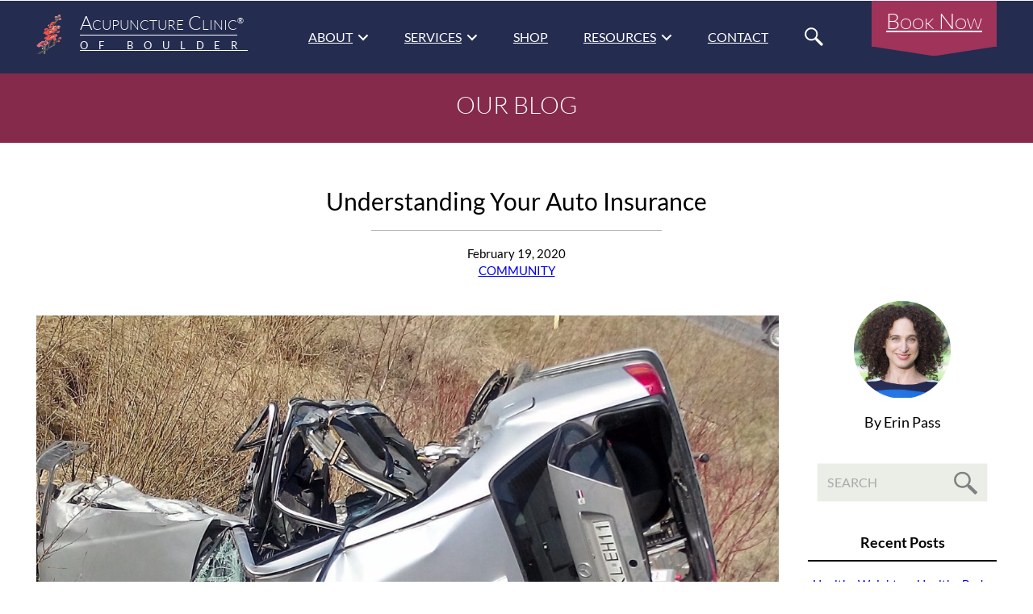

--- FILE ---
content_type: text/html; charset=UTF-8
request_url: https://acuboulder.com/blog/understanding-your-auto-insurance/
body_size: 16516
content:
<!DOCTYPE html>
<html>
<head profile="http://gmpg.org/xfn/11">
	<meta http-equiv="X-UA-Compatible" content="IE=Edge" />
	<meta http-equiv="Content-Type" content="text/html; charset=UTF-8" />
	<meta name="distribution" content="global">
	<meta name="robots" content="follow, all">
	<meta name="viewport" content="width=device-width, initial-scale=1">
	
    <link rel="icon" href="https://acuboulder.com/wp-content/themes/Acupuncture-Boulder/assets/images/favicon.png">
    
        <script>
    !function(){var html=document.getElementsByTagName("html")[0];var ua=navigator.userAgent;if(ua.match(/ipad|iphone/i)){html.classList.add("iOS")}else if(ua.match(/android/i)){html.classList.add("Android")}else{html.classList.add("desktop");if(ua.match(/macintosh/i)){html.classList.add("MacOS")}if(ua.match(/windows/i)){html.classList.add("Windows")}}var ie=ua.match(/MSIE (\d{1,2})\.\d+?/);if(!ie){ie=ua.match(/Trident.+rv:(\d+)\.\d+/)}if(ie){html.classList.add("IE-"+ie[1])}if(ua.match(/Edge\//i)){html.classList.add("Edge")}ie=ua.match(/(Safari|Chrome|Firefox)/i);if(ie){html.classList.add(ie[1])}}();
    </script>
    
    <meta name='robots' content='index, follow, max-image-preview:large, max-snippet:-1, max-video-preview:-1' />

	<!-- This site is optimized with the Yoast SEO plugin v26.8 - https://yoast.com/product/yoast-seo-wordpress/ -->
	<title>Understanding Your Auto Insurance - Acupuncture Clinic of Boulder</title>
	<link rel="canonical" href="https://acuboulder.com/blog/understanding-your-auto-insurance/" />
	<meta property="og:locale" content="en_US" />
	<meta property="og:type" content="article" />
	<meta property="og:title" content="Understanding Your Auto Insurance - Acupuncture Clinic of Boulder" />
	<meta property="og:description" content="November 2011 Year-End Car Insurance Review By Attorney Melissa Winthers As year-end approaches, I try to get my house in..." />
	<meta property="og:url" content="https://acuboulder.com/blog/understanding-your-auto-insurance/" />
	<meta property="og:site_name" content="Acupuncture Clinic of Boulder" />
	<meta property="article:publisher" content="http://www.facebook.com/acuboulder" />
	<meta property="article:author" content="https://www.facebook.com/acuboulder" />
	<meta property="article:published_time" content="2020-02-19T08:57:27+00:00" />
	<meta property="article:modified_time" content="2023-05-18T16:25:42+00:00" />
	<meta property="og:image" content="https://acuboulder.com/wp-content/uploads/2020/02/AutoAccident.jpg" />
	<meta property="og:image:width" content="1920" />
	<meta property="og:image:height" content="1440" />
	<meta property="og:image:type" content="image/jpeg" />
	<meta name="author" content="Erin Pass" />
	<meta name="twitter:card" content="summary_large_image" />
	<meta name="twitter:label1" content="Written by" />
	<meta name="twitter:data1" content="Erin Pass" />
	<meta name="twitter:label2" content="Est. reading time" />
	<meta name="twitter:data2" content="3 minutes" />
	<script type="application/ld+json" class="yoast-schema-graph">{"@context":"https://schema.org","@graph":[{"@type":"Article","@id":"https://acuboulder.com/blog/understanding-your-auto-insurance/#article","isPartOf":{"@id":"https://acuboulder.com/blog/understanding-your-auto-insurance/"},"author":{"name":"Erin Pass","@id":"https://acuboulder.com/#/schema/person/62e73cfcfe18cc36e97aa71f014973ee"},"headline":"Understanding Your Auto Insurance","datePublished":"2020-02-19T08:57:27+00:00","dateModified":"2023-05-18T16:25:42+00:00","mainEntityOfPage":{"@id":"https://acuboulder.com/blog/understanding-your-auto-insurance/"},"wordCount":588,"image":{"@id":"https://acuboulder.com/blog/understanding-your-auto-insurance/#primaryimage"},"thumbnailUrl":"https://acuboulder.com/wp-content/uploads/2020/02/AutoAccident.jpg","articleSection":["Community"],"inLanguage":"en-US"},{"@type":"WebPage","@id":"https://acuboulder.com/blog/understanding-your-auto-insurance/","url":"https://acuboulder.com/blog/understanding-your-auto-insurance/","name":"Understanding Your Auto Insurance - Acupuncture Clinic of Boulder","isPartOf":{"@id":"https://acuboulder.com/#website"},"primaryImageOfPage":{"@id":"https://acuboulder.com/blog/understanding-your-auto-insurance/#primaryimage"},"image":{"@id":"https://acuboulder.com/blog/understanding-your-auto-insurance/#primaryimage"},"thumbnailUrl":"https://acuboulder.com/wp-content/uploads/2020/02/AutoAccident.jpg","datePublished":"2020-02-19T08:57:27+00:00","dateModified":"2023-05-18T16:25:42+00:00","author":{"@id":"https://acuboulder.com/#/schema/person/62e73cfcfe18cc36e97aa71f014973ee"},"breadcrumb":{"@id":"https://acuboulder.com/blog/understanding-your-auto-insurance/#breadcrumb"},"inLanguage":"en-US","potentialAction":[{"@type":"ReadAction","target":["https://acuboulder.com/blog/understanding-your-auto-insurance/"]}]},{"@type":"ImageObject","inLanguage":"en-US","@id":"https://acuboulder.com/blog/understanding-your-auto-insurance/#primaryimage","url":"https://acuboulder.com/wp-content/uploads/2020/02/AutoAccident.jpg","contentUrl":"https://acuboulder.com/wp-content/uploads/2020/02/AutoAccident.jpg","width":1920,"height":1440,"caption":"exc-5e4cf87d3fd69d649195dfdf"},{"@type":"BreadcrumbList","@id":"https://acuboulder.com/blog/understanding-your-auto-insurance/#breadcrumb","itemListElement":[{"@type":"ListItem","position":1,"name":"Home","item":"https://acuboulder.com/"},{"@type":"ListItem","position":2,"name":"Blog","item":"https://acuboulder.com/blog/"},{"@type":"ListItem","position":3,"name":"Understanding Your Auto Insurance"}]},{"@type":"WebSite","@id":"https://acuboulder.com/#website","url":"https://acuboulder.com/","name":"Acupuncture Clinic of Boulder","description":"Treatment that renews, encourages, and inspires optimal health and vitality.","potentialAction":[{"@type":"SearchAction","target":{"@type":"EntryPoint","urlTemplate":"https://acuboulder.com/?s={search_term_string}"},"query-input":{"@type":"PropertyValueSpecification","valueRequired":true,"valueName":"search_term_string"}}],"inLanguage":"en-US"},{"@type":"Person","@id":"https://acuboulder.com/#/schema/person/62e73cfcfe18cc36e97aa71f014973ee","name":"Erin Pass","sameAs":["https://www.acuboulder.com","https://www.facebook.com/acuboulder","https://www.instagram.com/acuboulder/"]}]}</script>
	<!-- / Yoast SEO plugin. -->


<style id='wp-img-auto-sizes-contain-inline-css' type='text/css'>
img:is([sizes=auto i],[sizes^="auto," i]){contain-intrinsic-size:3000px 1500px}
/*# sourceURL=wp-img-auto-sizes-contain-inline-css */
</style>
<link rel='stylesheet' id='theme-normalize-css' href='https://acuboulder.com/wp-content/themes/Acupuncture-Boulder/assets/styles/normalize.css?ver=102' type='text/css' media='all' />
<style id='wp-block-library-inline-css' type='text/css'>
:root{--wp-block-synced-color:#7a00df;--wp-block-synced-color--rgb:122,0,223;--wp-bound-block-color:var(--wp-block-synced-color);--wp-editor-canvas-background:#ddd;--wp-admin-theme-color:#007cba;--wp-admin-theme-color--rgb:0,124,186;--wp-admin-theme-color-darker-10:#006ba1;--wp-admin-theme-color-darker-10--rgb:0,107,160.5;--wp-admin-theme-color-darker-20:#005a87;--wp-admin-theme-color-darker-20--rgb:0,90,135;--wp-admin-border-width-focus:2px}@media (min-resolution:192dpi){:root{--wp-admin-border-width-focus:1.5px}}.wp-element-button{cursor:pointer}:root .has-very-light-gray-background-color{background-color:#eee}:root .has-very-dark-gray-background-color{background-color:#313131}:root .has-very-light-gray-color{color:#eee}:root .has-very-dark-gray-color{color:#313131}:root .has-vivid-green-cyan-to-vivid-cyan-blue-gradient-background{background:linear-gradient(135deg,#00d084,#0693e3)}:root .has-purple-crush-gradient-background{background:linear-gradient(135deg,#34e2e4,#4721fb 50%,#ab1dfe)}:root .has-hazy-dawn-gradient-background{background:linear-gradient(135deg,#faaca8,#dad0ec)}:root .has-subdued-olive-gradient-background{background:linear-gradient(135deg,#fafae1,#67a671)}:root .has-atomic-cream-gradient-background{background:linear-gradient(135deg,#fdd79a,#004a59)}:root .has-nightshade-gradient-background{background:linear-gradient(135deg,#330968,#31cdcf)}:root .has-midnight-gradient-background{background:linear-gradient(135deg,#020381,#2874fc)}:root{--wp--preset--font-size--normal:16px;--wp--preset--font-size--huge:42px}.has-regular-font-size{font-size:1em}.has-larger-font-size{font-size:2.625em}.has-normal-font-size{font-size:var(--wp--preset--font-size--normal)}.has-huge-font-size{font-size:var(--wp--preset--font-size--huge)}.has-text-align-center{text-align:center}.has-text-align-left{text-align:left}.has-text-align-right{text-align:right}.has-fit-text{white-space:nowrap!important}#end-resizable-editor-section{display:none}.aligncenter{clear:both}.items-justified-left{justify-content:flex-start}.items-justified-center{justify-content:center}.items-justified-right{justify-content:flex-end}.items-justified-space-between{justify-content:space-between}.screen-reader-text{border:0;clip-path:inset(50%);height:1px;margin:-1px;overflow:hidden;padding:0;position:absolute;width:1px;word-wrap:normal!important}.screen-reader-text:focus{background-color:#ddd;clip-path:none;color:#444;display:block;font-size:1em;height:auto;left:5px;line-height:normal;padding:15px 23px 14px;text-decoration:none;top:5px;width:auto;z-index:100000}html :where(.has-border-color){border-style:solid}html :where([style*=border-top-color]){border-top-style:solid}html :where([style*=border-right-color]){border-right-style:solid}html :where([style*=border-bottom-color]){border-bottom-style:solid}html :where([style*=border-left-color]){border-left-style:solid}html :where([style*=border-width]){border-style:solid}html :where([style*=border-top-width]){border-top-style:solid}html :where([style*=border-right-width]){border-right-style:solid}html :where([style*=border-bottom-width]){border-bottom-style:solid}html :where([style*=border-left-width]){border-left-style:solid}html :where(img[class*=wp-image-]){height:auto;max-width:100%}:where(figure){margin:0 0 1em}html :where(.is-position-sticky){--wp-admin--admin-bar--position-offset:var(--wp-admin--admin-bar--height,0px)}@media screen and (max-width:600px){html :where(.is-position-sticky){--wp-admin--admin-bar--position-offset:0px}}

/*# sourceURL=wp-block-library-inline-css */
</style><style id='wp-block-categories-inline-css' type='text/css'>
.wp-block-categories{box-sizing:border-box}.wp-block-categories.alignleft{margin-right:2em}.wp-block-categories.alignright{margin-left:2em}.wp-block-categories.wp-block-categories-dropdown.aligncenter{text-align:center}.wp-block-categories .wp-block-categories__label{display:block;width:100%}
/*# sourceURL=https://acuboulder.com/wp-includes/blocks/categories/style.min.css */
</style>
<style id='wp-block-heading-inline-css' type='text/css'>
h1:where(.wp-block-heading).has-background,h2:where(.wp-block-heading).has-background,h3:where(.wp-block-heading).has-background,h4:where(.wp-block-heading).has-background,h5:where(.wp-block-heading).has-background,h6:where(.wp-block-heading).has-background{padding:1.25em 2.375em}h1.has-text-align-left[style*=writing-mode]:where([style*=vertical-lr]),h1.has-text-align-right[style*=writing-mode]:where([style*=vertical-rl]),h2.has-text-align-left[style*=writing-mode]:where([style*=vertical-lr]),h2.has-text-align-right[style*=writing-mode]:where([style*=vertical-rl]),h3.has-text-align-left[style*=writing-mode]:where([style*=vertical-lr]),h3.has-text-align-right[style*=writing-mode]:where([style*=vertical-rl]),h4.has-text-align-left[style*=writing-mode]:where([style*=vertical-lr]),h4.has-text-align-right[style*=writing-mode]:where([style*=vertical-rl]),h5.has-text-align-left[style*=writing-mode]:where([style*=vertical-lr]),h5.has-text-align-right[style*=writing-mode]:where([style*=vertical-rl]),h6.has-text-align-left[style*=writing-mode]:where([style*=vertical-lr]),h6.has-text-align-right[style*=writing-mode]:where([style*=vertical-rl]){rotate:180deg}
/*# sourceURL=https://acuboulder.com/wp-includes/blocks/heading/style.min.css */
</style>
<style id='wp-block-latest-posts-inline-css' type='text/css'>
.wp-block-latest-posts{box-sizing:border-box}.wp-block-latest-posts.alignleft{margin-right:2em}.wp-block-latest-posts.alignright{margin-left:2em}.wp-block-latest-posts.wp-block-latest-posts__list{list-style:none}.wp-block-latest-posts.wp-block-latest-posts__list li{clear:both;overflow-wrap:break-word}.wp-block-latest-posts.is-grid{display:flex;flex-wrap:wrap}.wp-block-latest-posts.is-grid li{margin:0 1.25em 1.25em 0;width:100%}@media (min-width:600px){.wp-block-latest-posts.columns-2 li{width:calc(50% - .625em)}.wp-block-latest-posts.columns-2 li:nth-child(2n){margin-right:0}.wp-block-latest-posts.columns-3 li{width:calc(33.33333% - .83333em)}.wp-block-latest-posts.columns-3 li:nth-child(3n){margin-right:0}.wp-block-latest-posts.columns-4 li{width:calc(25% - .9375em)}.wp-block-latest-posts.columns-4 li:nth-child(4n){margin-right:0}.wp-block-latest-posts.columns-5 li{width:calc(20% - 1em)}.wp-block-latest-posts.columns-5 li:nth-child(5n){margin-right:0}.wp-block-latest-posts.columns-6 li{width:calc(16.66667% - 1.04167em)}.wp-block-latest-posts.columns-6 li:nth-child(6n){margin-right:0}}:root :where(.wp-block-latest-posts.is-grid){padding:0}:root :where(.wp-block-latest-posts.wp-block-latest-posts__list){padding-left:0}.wp-block-latest-posts__post-author,.wp-block-latest-posts__post-date{display:block;font-size:.8125em}.wp-block-latest-posts__post-excerpt,.wp-block-latest-posts__post-full-content{margin-bottom:1em;margin-top:.5em}.wp-block-latest-posts__featured-image a{display:inline-block}.wp-block-latest-posts__featured-image img{height:auto;max-width:100%;width:auto}.wp-block-latest-posts__featured-image.alignleft{float:left;margin-right:1em}.wp-block-latest-posts__featured-image.alignright{float:right;margin-left:1em}.wp-block-latest-posts__featured-image.aligncenter{margin-bottom:1em;text-align:center}
/*# sourceURL=https://acuboulder.com/wp-includes/blocks/latest-posts/style.min.css */
</style>
<style id='wp-block-columns-inline-css' type='text/css'>
.wp-block-columns{box-sizing:border-box;display:flex;flex-wrap:wrap!important}@media (min-width:782px){.wp-block-columns{flex-wrap:nowrap!important}}.wp-block-columns{align-items:normal!important}.wp-block-columns.are-vertically-aligned-top{align-items:flex-start}.wp-block-columns.are-vertically-aligned-center{align-items:center}.wp-block-columns.are-vertically-aligned-bottom{align-items:flex-end}@media (max-width:781px){.wp-block-columns:not(.is-not-stacked-on-mobile)>.wp-block-column{flex-basis:100%!important}}@media (min-width:782px){.wp-block-columns:not(.is-not-stacked-on-mobile)>.wp-block-column{flex-basis:0;flex-grow:1}.wp-block-columns:not(.is-not-stacked-on-mobile)>.wp-block-column[style*=flex-basis]{flex-grow:0}}.wp-block-columns.is-not-stacked-on-mobile{flex-wrap:nowrap!important}.wp-block-columns.is-not-stacked-on-mobile>.wp-block-column{flex-basis:0;flex-grow:1}.wp-block-columns.is-not-stacked-on-mobile>.wp-block-column[style*=flex-basis]{flex-grow:0}:where(.wp-block-columns){margin-bottom:1.75em}:where(.wp-block-columns.has-background){padding:1.25em 2.375em}.wp-block-column{flex-grow:1;min-width:0;overflow-wrap:break-word;word-break:break-word}.wp-block-column.is-vertically-aligned-top{align-self:flex-start}.wp-block-column.is-vertically-aligned-center{align-self:center}.wp-block-column.is-vertically-aligned-bottom{align-self:flex-end}.wp-block-column.is-vertically-aligned-stretch{align-self:stretch}.wp-block-column.is-vertically-aligned-bottom,.wp-block-column.is-vertically-aligned-center,.wp-block-column.is-vertically-aligned-top{width:100%}
/*# sourceURL=https://acuboulder.com/wp-includes/blocks/columns/style.min.css */
</style>
<style id='wp-block-paragraph-inline-css' type='text/css'>
.is-small-text{font-size:.875em}.is-regular-text{font-size:1em}.is-large-text{font-size:2.25em}.is-larger-text{font-size:3em}.has-drop-cap:not(:focus):first-letter{float:left;font-size:8.4em;font-style:normal;font-weight:100;line-height:.68;margin:.05em .1em 0 0;text-transform:uppercase}body.rtl .has-drop-cap:not(:focus):first-letter{float:none;margin-left:.1em}p.has-drop-cap.has-background{overflow:hidden}:root :where(p.has-background){padding:1.25em 2.375em}:where(p.has-text-color:not(.has-link-color)) a{color:inherit}p.has-text-align-left[style*="writing-mode:vertical-lr"],p.has-text-align-right[style*="writing-mode:vertical-rl"]{rotate:180deg}
/*# sourceURL=https://acuboulder.com/wp-includes/blocks/paragraph/style.min.css */
</style>
<style id='wp-block-separator-inline-css' type='text/css'>
@charset "UTF-8";.wp-block-separator{border:none;border-top:2px solid}:root :where(.wp-block-separator.is-style-dots){height:auto;line-height:1;text-align:center}:root :where(.wp-block-separator.is-style-dots):before{color:currentColor;content:"···";font-family:serif;font-size:1.5em;letter-spacing:2em;padding-left:2em}.wp-block-separator.is-style-dots{background:none!important;border:none!important}
/*# sourceURL=https://acuboulder.com/wp-includes/blocks/separator/style.min.css */
</style>
<style id='wp-block-social-links-inline-css' type='text/css'>
.wp-block-social-links{background:none;box-sizing:border-box;margin-left:0;padding-left:0;padding-right:0;text-indent:0}.wp-block-social-links .wp-social-link a,.wp-block-social-links .wp-social-link a:hover{border-bottom:0;box-shadow:none;text-decoration:none}.wp-block-social-links .wp-social-link svg{height:1em;width:1em}.wp-block-social-links .wp-social-link span:not(.screen-reader-text){font-size:.65em;margin-left:.5em;margin-right:.5em}.wp-block-social-links.has-small-icon-size{font-size:16px}.wp-block-social-links,.wp-block-social-links.has-normal-icon-size{font-size:24px}.wp-block-social-links.has-large-icon-size{font-size:36px}.wp-block-social-links.has-huge-icon-size{font-size:48px}.wp-block-social-links.aligncenter{display:flex;justify-content:center}.wp-block-social-links.alignright{justify-content:flex-end}.wp-block-social-link{border-radius:9999px;display:block}@media not (prefers-reduced-motion){.wp-block-social-link{transition:transform .1s ease}}.wp-block-social-link{height:auto}.wp-block-social-link a{align-items:center;display:flex;line-height:0}.wp-block-social-link:hover{transform:scale(1.1)}.wp-block-social-links .wp-block-social-link.wp-social-link{display:inline-block;margin:0;padding:0}.wp-block-social-links .wp-block-social-link.wp-social-link .wp-block-social-link-anchor,.wp-block-social-links .wp-block-social-link.wp-social-link .wp-block-social-link-anchor svg,.wp-block-social-links .wp-block-social-link.wp-social-link .wp-block-social-link-anchor:active,.wp-block-social-links .wp-block-social-link.wp-social-link .wp-block-social-link-anchor:hover,.wp-block-social-links .wp-block-social-link.wp-social-link .wp-block-social-link-anchor:visited{color:currentColor;fill:currentColor}:where(.wp-block-social-links:not(.is-style-logos-only)) .wp-social-link{background-color:#f0f0f0;color:#444}:where(.wp-block-social-links:not(.is-style-logos-only)) .wp-social-link-amazon{background-color:#f90;color:#fff}:where(.wp-block-social-links:not(.is-style-logos-only)) .wp-social-link-bandcamp{background-color:#1ea0c3;color:#fff}:where(.wp-block-social-links:not(.is-style-logos-only)) .wp-social-link-behance{background-color:#0757fe;color:#fff}:where(.wp-block-social-links:not(.is-style-logos-only)) .wp-social-link-bluesky{background-color:#0a7aff;color:#fff}:where(.wp-block-social-links:not(.is-style-logos-only)) .wp-social-link-codepen{background-color:#1e1f26;color:#fff}:where(.wp-block-social-links:not(.is-style-logos-only)) .wp-social-link-deviantart{background-color:#02e49b;color:#fff}:where(.wp-block-social-links:not(.is-style-logos-only)) .wp-social-link-discord{background-color:#5865f2;color:#fff}:where(.wp-block-social-links:not(.is-style-logos-only)) .wp-social-link-dribbble{background-color:#e94c89;color:#fff}:where(.wp-block-social-links:not(.is-style-logos-only)) .wp-social-link-dropbox{background-color:#4280ff;color:#fff}:where(.wp-block-social-links:not(.is-style-logos-only)) .wp-social-link-etsy{background-color:#f45800;color:#fff}:where(.wp-block-social-links:not(.is-style-logos-only)) .wp-social-link-facebook{background-color:#0866ff;color:#fff}:where(.wp-block-social-links:not(.is-style-logos-only)) .wp-social-link-fivehundredpx{background-color:#000;color:#fff}:where(.wp-block-social-links:not(.is-style-logos-only)) .wp-social-link-flickr{background-color:#0461dd;color:#fff}:where(.wp-block-social-links:not(.is-style-logos-only)) .wp-social-link-foursquare{background-color:#e65678;color:#fff}:where(.wp-block-social-links:not(.is-style-logos-only)) .wp-social-link-github{background-color:#24292d;color:#fff}:where(.wp-block-social-links:not(.is-style-logos-only)) .wp-social-link-goodreads{background-color:#eceadd;color:#382110}:where(.wp-block-social-links:not(.is-style-logos-only)) .wp-social-link-google{background-color:#ea4434;color:#fff}:where(.wp-block-social-links:not(.is-style-logos-only)) .wp-social-link-gravatar{background-color:#1d4fc4;color:#fff}:where(.wp-block-social-links:not(.is-style-logos-only)) .wp-social-link-instagram{background-color:#f00075;color:#fff}:where(.wp-block-social-links:not(.is-style-logos-only)) .wp-social-link-lastfm{background-color:#e21b24;color:#fff}:where(.wp-block-social-links:not(.is-style-logos-only)) .wp-social-link-linkedin{background-color:#0d66c2;color:#fff}:where(.wp-block-social-links:not(.is-style-logos-only)) .wp-social-link-mastodon{background-color:#3288d4;color:#fff}:where(.wp-block-social-links:not(.is-style-logos-only)) .wp-social-link-medium{background-color:#000;color:#fff}:where(.wp-block-social-links:not(.is-style-logos-only)) .wp-social-link-meetup{background-color:#f6405f;color:#fff}:where(.wp-block-social-links:not(.is-style-logos-only)) .wp-social-link-patreon{background-color:#000;color:#fff}:where(.wp-block-social-links:not(.is-style-logos-only)) .wp-social-link-pinterest{background-color:#e60122;color:#fff}:where(.wp-block-social-links:not(.is-style-logos-only)) .wp-social-link-pocket{background-color:#ef4155;color:#fff}:where(.wp-block-social-links:not(.is-style-logos-only)) .wp-social-link-reddit{background-color:#ff4500;color:#fff}:where(.wp-block-social-links:not(.is-style-logos-only)) .wp-social-link-skype{background-color:#0478d7;color:#fff}:where(.wp-block-social-links:not(.is-style-logos-only)) .wp-social-link-snapchat{background-color:#fefc00;color:#fff;stroke:#000}:where(.wp-block-social-links:not(.is-style-logos-only)) .wp-social-link-soundcloud{background-color:#ff5600;color:#fff}:where(.wp-block-social-links:not(.is-style-logos-only)) .wp-social-link-spotify{background-color:#1bd760;color:#fff}:where(.wp-block-social-links:not(.is-style-logos-only)) .wp-social-link-telegram{background-color:#2aabee;color:#fff}:where(.wp-block-social-links:not(.is-style-logos-only)) .wp-social-link-threads{background-color:#000;color:#fff}:where(.wp-block-social-links:not(.is-style-logos-only)) .wp-social-link-tiktok{background-color:#000;color:#fff}:where(.wp-block-social-links:not(.is-style-logos-only)) .wp-social-link-tumblr{background-color:#011835;color:#fff}:where(.wp-block-social-links:not(.is-style-logos-only)) .wp-social-link-twitch{background-color:#6440a4;color:#fff}:where(.wp-block-social-links:not(.is-style-logos-only)) .wp-social-link-twitter{background-color:#1da1f2;color:#fff}:where(.wp-block-social-links:not(.is-style-logos-only)) .wp-social-link-vimeo{background-color:#1eb7ea;color:#fff}:where(.wp-block-social-links:not(.is-style-logos-only)) .wp-social-link-vk{background-color:#4680c2;color:#fff}:where(.wp-block-social-links:not(.is-style-logos-only)) .wp-social-link-wordpress{background-color:#3499cd;color:#fff}:where(.wp-block-social-links:not(.is-style-logos-only)) .wp-social-link-whatsapp{background-color:#25d366;color:#fff}:where(.wp-block-social-links:not(.is-style-logos-only)) .wp-social-link-x{background-color:#000;color:#fff}:where(.wp-block-social-links:not(.is-style-logos-only)) .wp-social-link-yelp{background-color:#d32422;color:#fff}:where(.wp-block-social-links:not(.is-style-logos-only)) .wp-social-link-youtube{background-color:red;color:#fff}:where(.wp-block-social-links.is-style-logos-only) .wp-social-link{background:none}:where(.wp-block-social-links.is-style-logos-only) .wp-social-link svg{height:1.25em;width:1.25em}:where(.wp-block-social-links.is-style-logos-only) .wp-social-link-amazon{color:#f90}:where(.wp-block-social-links.is-style-logos-only) .wp-social-link-bandcamp{color:#1ea0c3}:where(.wp-block-social-links.is-style-logos-only) .wp-social-link-behance{color:#0757fe}:where(.wp-block-social-links.is-style-logos-only) .wp-social-link-bluesky{color:#0a7aff}:where(.wp-block-social-links.is-style-logos-only) .wp-social-link-codepen{color:#1e1f26}:where(.wp-block-social-links.is-style-logos-only) .wp-social-link-deviantart{color:#02e49b}:where(.wp-block-social-links.is-style-logos-only) .wp-social-link-discord{color:#5865f2}:where(.wp-block-social-links.is-style-logos-only) .wp-social-link-dribbble{color:#e94c89}:where(.wp-block-social-links.is-style-logos-only) .wp-social-link-dropbox{color:#4280ff}:where(.wp-block-social-links.is-style-logos-only) .wp-social-link-etsy{color:#f45800}:where(.wp-block-social-links.is-style-logos-only) .wp-social-link-facebook{color:#0866ff}:where(.wp-block-social-links.is-style-logos-only) .wp-social-link-fivehundredpx{color:#000}:where(.wp-block-social-links.is-style-logos-only) .wp-social-link-flickr{color:#0461dd}:where(.wp-block-social-links.is-style-logos-only) .wp-social-link-foursquare{color:#e65678}:where(.wp-block-social-links.is-style-logos-only) .wp-social-link-github{color:#24292d}:where(.wp-block-social-links.is-style-logos-only) .wp-social-link-goodreads{color:#382110}:where(.wp-block-social-links.is-style-logos-only) .wp-social-link-google{color:#ea4434}:where(.wp-block-social-links.is-style-logos-only) .wp-social-link-gravatar{color:#1d4fc4}:where(.wp-block-social-links.is-style-logos-only) .wp-social-link-instagram{color:#f00075}:where(.wp-block-social-links.is-style-logos-only) .wp-social-link-lastfm{color:#e21b24}:where(.wp-block-social-links.is-style-logos-only) .wp-social-link-linkedin{color:#0d66c2}:where(.wp-block-social-links.is-style-logos-only) .wp-social-link-mastodon{color:#3288d4}:where(.wp-block-social-links.is-style-logos-only) .wp-social-link-medium{color:#000}:where(.wp-block-social-links.is-style-logos-only) .wp-social-link-meetup{color:#f6405f}:where(.wp-block-social-links.is-style-logos-only) .wp-social-link-patreon{color:#000}:where(.wp-block-social-links.is-style-logos-only) .wp-social-link-pinterest{color:#e60122}:where(.wp-block-social-links.is-style-logos-only) .wp-social-link-pocket{color:#ef4155}:where(.wp-block-social-links.is-style-logos-only) .wp-social-link-reddit{color:#ff4500}:where(.wp-block-social-links.is-style-logos-only) .wp-social-link-skype{color:#0478d7}:where(.wp-block-social-links.is-style-logos-only) .wp-social-link-snapchat{color:#fff;stroke:#000}:where(.wp-block-social-links.is-style-logos-only) .wp-social-link-soundcloud{color:#ff5600}:where(.wp-block-social-links.is-style-logos-only) .wp-social-link-spotify{color:#1bd760}:where(.wp-block-social-links.is-style-logos-only) .wp-social-link-telegram{color:#2aabee}:where(.wp-block-social-links.is-style-logos-only) .wp-social-link-threads{color:#000}:where(.wp-block-social-links.is-style-logos-only) .wp-social-link-tiktok{color:#000}:where(.wp-block-social-links.is-style-logos-only) .wp-social-link-tumblr{color:#011835}:where(.wp-block-social-links.is-style-logos-only) .wp-social-link-twitch{color:#6440a4}:where(.wp-block-social-links.is-style-logos-only) .wp-social-link-twitter{color:#1da1f2}:where(.wp-block-social-links.is-style-logos-only) .wp-social-link-vimeo{color:#1eb7ea}:where(.wp-block-social-links.is-style-logos-only) .wp-social-link-vk{color:#4680c2}:where(.wp-block-social-links.is-style-logos-only) .wp-social-link-whatsapp{color:#25d366}:where(.wp-block-social-links.is-style-logos-only) .wp-social-link-wordpress{color:#3499cd}:where(.wp-block-social-links.is-style-logos-only) .wp-social-link-x{color:#000}:where(.wp-block-social-links.is-style-logos-only) .wp-social-link-yelp{color:#d32422}:where(.wp-block-social-links.is-style-logos-only) .wp-social-link-youtube{color:red}.wp-block-social-links.is-style-pill-shape .wp-social-link{width:auto}:root :where(.wp-block-social-links .wp-social-link a){padding:.25em}:root :where(.wp-block-social-links.is-style-logos-only .wp-social-link a){padding:0}:root :where(.wp-block-social-links.is-style-pill-shape .wp-social-link a){padding-left:.6666666667em;padding-right:.6666666667em}.wp-block-social-links:not(.has-icon-color):not(.has-icon-background-color) .wp-social-link-snapchat .wp-block-social-link-label{color:#000}
/*# sourceURL=https://acuboulder.com/wp-includes/blocks/social-links/style.min.css */
</style>
<style id='wp-block-spacer-inline-css' type='text/css'>
.wp-block-spacer{clear:both}
/*# sourceURL=https://acuboulder.com/wp-includes/blocks/spacer/style.min.css */
</style>
<style id='global-styles-inline-css' type='text/css'>
:root{--wp--preset--aspect-ratio--square: 1;--wp--preset--aspect-ratio--4-3: 4/3;--wp--preset--aspect-ratio--3-4: 3/4;--wp--preset--aspect-ratio--3-2: 3/2;--wp--preset--aspect-ratio--2-3: 2/3;--wp--preset--aspect-ratio--16-9: 16/9;--wp--preset--aspect-ratio--9-16: 9/16;--wp--preset--color--black: #000000;--wp--preset--color--cyan-bluish-gray: #abb8c3;--wp--preset--color--white: #ffffff;--wp--preset--color--pale-pink: #f78da7;--wp--preset--color--vivid-red: #cf2e2e;--wp--preset--color--luminous-vivid-orange: #ff6900;--wp--preset--color--luminous-vivid-amber: #fcb900;--wp--preset--color--light-green-cyan: #7bdcb5;--wp--preset--color--vivid-green-cyan: #00d084;--wp--preset--color--pale-cyan-blue: #8ed1fc;--wp--preset--color--vivid-cyan-blue: #0693e3;--wp--preset--color--vivid-purple: #9b51e0;--wp--preset--color--deep-gray: #212121;--wp--preset--color--gray: #626262;--wp--preset--color--pale-gray: #f0f0f0;--wp--preset--color--navy-blue: #242c50;--wp--preset--color--turquoise: #36778c;--wp--preset--color--red: #852a4b;--wp--preset--color--medium-red: #a0335a;--wp--preset--color--light-red: #cf7f6f;--wp--preset--gradient--vivid-cyan-blue-to-vivid-purple: linear-gradient(135deg,rgb(6,147,227) 0%,rgb(155,81,224) 100%);--wp--preset--gradient--light-green-cyan-to-vivid-green-cyan: linear-gradient(135deg,rgb(122,220,180) 0%,rgb(0,208,130) 100%);--wp--preset--gradient--luminous-vivid-amber-to-luminous-vivid-orange: linear-gradient(135deg,rgb(252,185,0) 0%,rgb(255,105,0) 100%);--wp--preset--gradient--luminous-vivid-orange-to-vivid-red: linear-gradient(135deg,rgb(255,105,0) 0%,rgb(207,46,46) 100%);--wp--preset--gradient--very-light-gray-to-cyan-bluish-gray: linear-gradient(135deg,rgb(238,238,238) 0%,rgb(169,184,195) 100%);--wp--preset--gradient--cool-to-warm-spectrum: linear-gradient(135deg,rgb(74,234,220) 0%,rgb(151,120,209) 20%,rgb(207,42,186) 40%,rgb(238,44,130) 60%,rgb(251,105,98) 80%,rgb(254,248,76) 100%);--wp--preset--gradient--blush-light-purple: linear-gradient(135deg,rgb(255,206,236) 0%,rgb(152,150,240) 100%);--wp--preset--gradient--blush-bordeaux: linear-gradient(135deg,rgb(254,205,165) 0%,rgb(254,45,45) 50%,rgb(107,0,62) 100%);--wp--preset--gradient--luminous-dusk: linear-gradient(135deg,rgb(255,203,112) 0%,rgb(199,81,192) 50%,rgb(65,88,208) 100%);--wp--preset--gradient--pale-ocean: linear-gradient(135deg,rgb(255,245,203) 0%,rgb(182,227,212) 50%,rgb(51,167,181) 100%);--wp--preset--gradient--electric-grass: linear-gradient(135deg,rgb(202,248,128) 0%,rgb(113,206,126) 100%);--wp--preset--gradient--midnight: linear-gradient(135deg,rgb(2,3,129) 0%,rgb(40,116,252) 100%);--wp--preset--font-size--small: .85rem;--wp--preset--font-size--medium: 20px;--wp--preset--font-size--large: 1.2rem;--wp--preset--font-size--x-large: 1.5rem;--wp--preset--font-size--normal: 1rem;--wp--preset--font-size--xxl: 1.6666rem;--wp--preset--font-size--xxxl: clamp(1.75rem, 1.75rem + ((1vw - 0.48rem) * 1.442), 2.5rem);--wp--preset--font-family--lato: Lato, sans-serif;--wp--preset--spacing--20: 1rem;--wp--preset--spacing--30: 1.5rem;--wp--preset--spacing--40: 2rem;--wp--preset--spacing--50: 3rem;--wp--preset--spacing--60: 4rem;--wp--preset--spacing--70: 3.38rem;--wp--preset--spacing--80: 5.06rem;--wp--preset--shadow--natural: 6px 6px 9px rgba(0, 0, 0, 0.2);--wp--preset--shadow--deep: 12px 12px 50px rgba(0, 0, 0, 0.4);--wp--preset--shadow--sharp: 6px 6px 0px rgba(0, 0, 0, 0.2);--wp--preset--shadow--outlined: 6px 6px 0px -3px rgb(255, 255, 255), 6px 6px rgb(0, 0, 0);--wp--preset--shadow--crisp: 6px 6px 0px rgb(0, 0, 0);}:where(body) { margin: 0; }.wp-site-blocks > .alignleft { float: left; margin-right: 2em; }.wp-site-blocks > .alignright { float: right; margin-left: 2em; }.wp-site-blocks > .aligncenter { justify-content: center; margin-left: auto; margin-right: auto; }:where(.wp-site-blocks) > * { margin-block-start: 1rem; margin-block-end: 0; }:where(.wp-site-blocks) > :first-child { margin-block-start: 0; }:where(.wp-site-blocks) > :last-child { margin-block-end: 0; }:root { --wp--style--block-gap: 1rem; }:root :where(.is-layout-flow) > :first-child{margin-block-start: 0;}:root :where(.is-layout-flow) > :last-child{margin-block-end: 0;}:root :where(.is-layout-flow) > *{margin-block-start: 1rem;margin-block-end: 0;}:root :where(.is-layout-constrained) > :first-child{margin-block-start: 0;}:root :where(.is-layout-constrained) > :last-child{margin-block-end: 0;}:root :where(.is-layout-constrained) > *{margin-block-start: 1rem;margin-block-end: 0;}:root :where(.is-layout-flex){gap: 1rem;}:root :where(.is-layout-grid){gap: 1rem;}.is-layout-flow > .alignleft{float: left;margin-inline-start: 0;margin-inline-end: 2em;}.is-layout-flow > .alignright{float: right;margin-inline-start: 2em;margin-inline-end: 0;}.is-layout-flow > .aligncenter{margin-left: auto !important;margin-right: auto !important;}.is-layout-constrained > .alignleft{float: left;margin-inline-start: 0;margin-inline-end: 2em;}.is-layout-constrained > .alignright{float: right;margin-inline-start: 2em;margin-inline-end: 0;}.is-layout-constrained > .aligncenter{margin-left: auto !important;margin-right: auto !important;}.is-layout-constrained > :where(:not(.alignleft):not(.alignright):not(.alignfull)){margin-left: auto !important;margin-right: auto !important;}body .is-layout-flex{display: flex;}.is-layout-flex{flex-wrap: wrap;align-items: center;}.is-layout-flex > :is(*, div){margin: 0;}body .is-layout-grid{display: grid;}.is-layout-grid > :is(*, div){margin: 0;}body{background-color: white;color: black;font-family: var(--wp--preset--font-family--lato);font-size: var(--wp--preset--font-size--normal);line-height: 1.4;padding-top: 0px;padding-right: 0px;padding-bottom: 0px;padding-left: 0px;}a:where(:not(.wp-element-button)){color: var(--wp--preset--color--red);font-weight: 400;text-decoration: none;}:root :where(a:where(:not(.wp-element-button)):hover){color: var(--wp--preset--color--medium-red);}:root :where(a:where(:not(.wp-element-button)):focus){color: var(--wp--preset--color--medium-red);}:root :where(a:where(:not(.wp-element-button)):active){color: var(--wp--preset--color--medium-red);}h1, h2, h3, h4, h5, h6{font-weight: 300;line-height: 1.2;text-transform: uppercase;}h1{font-size: var(--wp--preset--font-size--xxl);font-weight: 400;text-transform: none;}h2{font-size: var(--wp--preset--font-size--xxxl);}h3{font-size: var(--wp--preset--font-size--x-large);}h4{font-size: var(--wp--preset--font-size--large);}h5{font-size: var(--wp--preset--font-size--normal);}h6{font-size: var(--wp--preset--font-size--normal);}:root :where(.wp-element-button, .wp-block-button__link){background-color: #32373c;border-width: 0;color: #fff;font-family: inherit;font-size: inherit;font-style: inherit;font-weight: inherit;letter-spacing: inherit;line-height: inherit;padding-top: calc(0.667em + 2px);padding-right: calc(1.333em + 2px);padding-bottom: calc(0.667em + 2px);padding-left: calc(1.333em + 2px);text-decoration: none;text-transform: inherit;}:root :where(.wp-element-caption, .wp-block-audio figcaption, .wp-block-embed figcaption, .wp-block-gallery figcaption, .wp-block-image figcaption, .wp-block-table figcaption, .wp-block-video figcaption){background-color: transparent;color: black;font-size: var(--wp--preset--font-size--small);}.has-black-color{color: var(--wp--preset--color--black) !important;}.has-cyan-bluish-gray-color{color: var(--wp--preset--color--cyan-bluish-gray) !important;}.has-white-color{color: var(--wp--preset--color--white) !important;}.has-pale-pink-color{color: var(--wp--preset--color--pale-pink) !important;}.has-vivid-red-color{color: var(--wp--preset--color--vivid-red) !important;}.has-luminous-vivid-orange-color{color: var(--wp--preset--color--luminous-vivid-orange) !important;}.has-luminous-vivid-amber-color{color: var(--wp--preset--color--luminous-vivid-amber) !important;}.has-light-green-cyan-color{color: var(--wp--preset--color--light-green-cyan) !important;}.has-vivid-green-cyan-color{color: var(--wp--preset--color--vivid-green-cyan) !important;}.has-pale-cyan-blue-color{color: var(--wp--preset--color--pale-cyan-blue) !important;}.has-vivid-cyan-blue-color{color: var(--wp--preset--color--vivid-cyan-blue) !important;}.has-vivid-purple-color{color: var(--wp--preset--color--vivid-purple) !important;}.has-deep-gray-color{color: var(--wp--preset--color--deep-gray) !important;}.has-gray-color{color: var(--wp--preset--color--gray) !important;}.has-pale-gray-color{color: var(--wp--preset--color--pale-gray) !important;}.has-navy-blue-color{color: var(--wp--preset--color--navy-blue) !important;}.has-turquoise-color{color: var(--wp--preset--color--turquoise) !important;}.has-red-color{color: var(--wp--preset--color--red) !important;}.has-medium-red-color{color: var(--wp--preset--color--medium-red) !important;}.has-light-red-color{color: var(--wp--preset--color--light-red) !important;}.has-black-background-color{background-color: var(--wp--preset--color--black) !important;}.has-cyan-bluish-gray-background-color{background-color: var(--wp--preset--color--cyan-bluish-gray) !important;}.has-white-background-color{background-color: var(--wp--preset--color--white) !important;}.has-pale-pink-background-color{background-color: var(--wp--preset--color--pale-pink) !important;}.has-vivid-red-background-color{background-color: var(--wp--preset--color--vivid-red) !important;}.has-luminous-vivid-orange-background-color{background-color: var(--wp--preset--color--luminous-vivid-orange) !important;}.has-luminous-vivid-amber-background-color{background-color: var(--wp--preset--color--luminous-vivid-amber) !important;}.has-light-green-cyan-background-color{background-color: var(--wp--preset--color--light-green-cyan) !important;}.has-vivid-green-cyan-background-color{background-color: var(--wp--preset--color--vivid-green-cyan) !important;}.has-pale-cyan-blue-background-color{background-color: var(--wp--preset--color--pale-cyan-blue) !important;}.has-vivid-cyan-blue-background-color{background-color: var(--wp--preset--color--vivid-cyan-blue) !important;}.has-vivid-purple-background-color{background-color: var(--wp--preset--color--vivid-purple) !important;}.has-deep-gray-background-color{background-color: var(--wp--preset--color--deep-gray) !important;}.has-gray-background-color{background-color: var(--wp--preset--color--gray) !important;}.has-pale-gray-background-color{background-color: var(--wp--preset--color--pale-gray) !important;}.has-navy-blue-background-color{background-color: var(--wp--preset--color--navy-blue) !important;}.has-turquoise-background-color{background-color: var(--wp--preset--color--turquoise) !important;}.has-red-background-color{background-color: var(--wp--preset--color--red) !important;}.has-medium-red-background-color{background-color: var(--wp--preset--color--medium-red) !important;}.has-light-red-background-color{background-color: var(--wp--preset--color--light-red) !important;}.has-black-border-color{border-color: var(--wp--preset--color--black) !important;}.has-cyan-bluish-gray-border-color{border-color: var(--wp--preset--color--cyan-bluish-gray) !important;}.has-white-border-color{border-color: var(--wp--preset--color--white) !important;}.has-pale-pink-border-color{border-color: var(--wp--preset--color--pale-pink) !important;}.has-vivid-red-border-color{border-color: var(--wp--preset--color--vivid-red) !important;}.has-luminous-vivid-orange-border-color{border-color: var(--wp--preset--color--luminous-vivid-orange) !important;}.has-luminous-vivid-amber-border-color{border-color: var(--wp--preset--color--luminous-vivid-amber) !important;}.has-light-green-cyan-border-color{border-color: var(--wp--preset--color--light-green-cyan) !important;}.has-vivid-green-cyan-border-color{border-color: var(--wp--preset--color--vivid-green-cyan) !important;}.has-pale-cyan-blue-border-color{border-color: var(--wp--preset--color--pale-cyan-blue) !important;}.has-vivid-cyan-blue-border-color{border-color: var(--wp--preset--color--vivid-cyan-blue) !important;}.has-vivid-purple-border-color{border-color: var(--wp--preset--color--vivid-purple) !important;}.has-deep-gray-border-color{border-color: var(--wp--preset--color--deep-gray) !important;}.has-gray-border-color{border-color: var(--wp--preset--color--gray) !important;}.has-pale-gray-border-color{border-color: var(--wp--preset--color--pale-gray) !important;}.has-navy-blue-border-color{border-color: var(--wp--preset--color--navy-blue) !important;}.has-turquoise-border-color{border-color: var(--wp--preset--color--turquoise) !important;}.has-red-border-color{border-color: var(--wp--preset--color--red) !important;}.has-medium-red-border-color{border-color: var(--wp--preset--color--medium-red) !important;}.has-light-red-border-color{border-color: var(--wp--preset--color--light-red) !important;}.has-vivid-cyan-blue-to-vivid-purple-gradient-background{background: var(--wp--preset--gradient--vivid-cyan-blue-to-vivid-purple) !important;}.has-light-green-cyan-to-vivid-green-cyan-gradient-background{background: var(--wp--preset--gradient--light-green-cyan-to-vivid-green-cyan) !important;}.has-luminous-vivid-amber-to-luminous-vivid-orange-gradient-background{background: var(--wp--preset--gradient--luminous-vivid-amber-to-luminous-vivid-orange) !important;}.has-luminous-vivid-orange-to-vivid-red-gradient-background{background: var(--wp--preset--gradient--luminous-vivid-orange-to-vivid-red) !important;}.has-very-light-gray-to-cyan-bluish-gray-gradient-background{background: var(--wp--preset--gradient--very-light-gray-to-cyan-bluish-gray) !important;}.has-cool-to-warm-spectrum-gradient-background{background: var(--wp--preset--gradient--cool-to-warm-spectrum) !important;}.has-blush-light-purple-gradient-background{background: var(--wp--preset--gradient--blush-light-purple) !important;}.has-blush-bordeaux-gradient-background{background: var(--wp--preset--gradient--blush-bordeaux) !important;}.has-luminous-dusk-gradient-background{background: var(--wp--preset--gradient--luminous-dusk) !important;}.has-pale-ocean-gradient-background{background: var(--wp--preset--gradient--pale-ocean) !important;}.has-electric-grass-gradient-background{background: var(--wp--preset--gradient--electric-grass) !important;}.has-midnight-gradient-background{background: var(--wp--preset--gradient--midnight) !important;}.has-small-font-size{font-size: var(--wp--preset--font-size--small) !important;}.has-medium-font-size{font-size: var(--wp--preset--font-size--medium) !important;}.has-large-font-size{font-size: var(--wp--preset--font-size--large) !important;}.has-x-large-font-size{font-size: var(--wp--preset--font-size--x-large) !important;}.has-normal-font-size{font-size: var(--wp--preset--font-size--normal) !important;}.has-xxl-font-size{font-size: var(--wp--preset--font-size--xxl) !important;}.has-xxxl-font-size{font-size: var(--wp--preset--font-size--xxxl) !important;}.has-lato-font-family{font-family: var(--wp--preset--font-family--lato) !important;}
:root :where(.wp-block-columns-is-layout-flow) > :first-child{margin-block-start: 0;}:root :where(.wp-block-columns-is-layout-flow) > :last-child{margin-block-end: 0;}:root :where(.wp-block-columns-is-layout-flow) > *{margin-block-start: clamp(2rem, 4vw, 4rem);margin-block-end: 0;}:root :where(.wp-block-columns-is-layout-constrained) > :first-child{margin-block-start: 0;}:root :where(.wp-block-columns-is-layout-constrained) > :last-child{margin-block-end: 0;}:root :where(.wp-block-columns-is-layout-constrained) > *{margin-block-start: clamp(2rem, 4vw, 4rem);margin-block-end: 0;}:root :where(.wp-block-columns-is-layout-flex){gap: clamp(2rem, 4vw, 4rem);}:root :where(.wp-block-columns-is-layout-grid){gap: clamp(2rem, 4vw, 4rem);}
:root :where(.wp-block-separator){border-bottom-color: black;border-bottom-width: 1px;margin-top: 2rem;margin-bottom: 2rem;}
/*# sourceURL=global-styles-inline-css */
</style>
<style id='core-block-supports-inline-css' type='text/css'>
.wp-container-core-social-links-is-layout-fe9cc265{flex-direction:column;align-items:flex-start;}.wp-container-core-columns-is-layout-658170e2{flex-wrap:nowrap;gap:2em var(--wp--preset--spacing--30);}
/*# sourceURL=core-block-supports-inline-css */
</style>

<link rel='stylesheet' id='wp-block-library-theme-css' href='https://acuboulder.com/wp-includes/css/dist/block-library/theme.min.css?ver=6.9' type='text/css' media='all' />
<link rel='stylesheet' id='extensions-custom-blocks-css' href='https://acuboulder.com/wp-content/plugins/content-extensions/blocks/custom-blocks.css?ver=101' type='text/css' media='all' />
<link rel='stylesheet' id='section_block-cgb-style-css-css' href='https://acuboulder.com/wp-content/plugins/gutenberg-section-block-master/dist/blocks.style.build.css?ver=6.9' type='text/css' media='all' />
<link rel='stylesheet' id='theme-stylesheet-css' href='https://acuboulder.com/wp-content/themes/Acupuncture-Boulder/assets/styles/styles.css?ver=104' type='text/css' media='all' />
<link rel='stylesheet' id='gutenberg-columns-css-css' href='https://acuboulder.com/wp-content/plugins/gutenberg-extensions-60-min/gutenberg-extensions.css?ver=1' type='text/css' media='all' />
<link rel='stylesheet' id='addtoany-css' href='https://acuboulder.com/wp-content/plugins/add-to-any/addtoany.min.css?ver=1.16' type='text/css' media='all' />
<script type="text/javascript" id="addtoany-core-js-before">
/* <![CDATA[ */
window.a2a_config=window.a2a_config||{};a2a_config.callbacks=[];a2a_config.overlays=[];a2a_config.templates={};

//# sourceURL=addtoany-core-js-before
/* ]]> */
</script>
<script type="text/javascript" defer src="https://static.addtoany.com/menu/page.js" id="addtoany-core-js"></script>
<script type="text/javascript" src="https://acuboulder.com/wp-content/plugins/content-extensions/blocks/custom-blocks.js?ver=100" id="extensions-custom-blocks-js"></script>
<!-- Google tag (gtag.js) -->
<script async src="https://www.googletagmanager.com/gtag/js?id=UA-237931394-1">
</script>
<script>
  window.dataLayer = window.dataLayer || [];
  function gtag(){dataLayer.push(arguments);}
  gtag('js', new Date());

  gtag('config', 'UA-237931394-1');
</script><style class='wp-fonts-local' type='text/css'>
@font-face{font-family:Lato;font-style:normal;font-weight:300;font-display:fallback;src:url('https://acuboulder.com/wp-content/themes/Acupuncture-Boulder/assets/fonts/Lato-Light.woff2') format('woff2');font-stretch:normal;}
@font-face{font-family:Lato;font-style:normal;font-weight:400;font-display:fallback;src:url('https://acuboulder.com/wp-content/themes/Acupuncture-Boulder/assets/fonts/Lato-Regular.woff2') format('woff2');font-stretch:normal;}
@font-face{font-family:Lato;font-style:normal;font-weight:700;font-display:fallback;src:url('https://acuboulder.com/wp-content/themes/Acupuncture-Boulder/assets/fonts/Lato-Bold.woff2') format('woff2');font-stretch:normal;}
</style>
</head>

<body class="wp-singular post-template-default single single-post postid-530 single-format-standard wp-embed-responsive wp-theme-Acupuncture-Boulder">

    <a href="#main-content" class="is-skip-link">Skip to main content</a>
        
	<header>
        <a href="/" class="logo"><span>Acupuncture Clinic</span><span>of Boulder</span></a>
        
        <a href="#mobile-menu"><span>Menu</span></a>
        
        <nav>
            <ul id="menu-menu-button" class="buttons"><li id="menu-item-1989" class="menu-item menu-item-type-custom menu-item-object-custom menu-item-1989"><a href="https://acusimple.com/access/6493/#/appointments/">Book Now</a></li>
</ul>    
            <ul id="menu-main-menu" class="main"><li id="menu-item-1951" class="is-search menu-item menu-item-type-custom menu-item-object-custom menu-item-1951"><a href="#search">Search</a><form role="search" method="get" class="site-search" action="/">
	<fieldset>
		<input type="text" placeholder="Search" name="s" id="s">
		<input type="image" src="https://acuboulder.com/wp-content/themes/Acupuncture-Boulder/assets/images/Search-Icon.svg" value="Search">
	</fieldset>
	<a href="#close-search" class="close">Close Search</a>
</form></li>
<li id="menu-item-1943" class="menu-item menu-item-type-post_type menu-item-object-page menu-item-has-children menu-item-1943"><a href="https://acuboulder.com/about/">About</a>
<ul class="sub-menu">
	<li id="menu-item-1944" class="menu-item menu-item-type-custom menu-item-object-custom menu-item-1944"><a href="/about/#team">Team</a></li>
	<li id="menu-item-3140" class="menu-item menu-item-type-taxonomy menu-item-object-category menu-item-3140"><a href="https://acuboulder.com/blog/category/testimonials/">Testimonials</a></li>
	<li id="menu-item-1921" class="menu-item menu-item-type-post_type menu-item-object-page menu-item-1921"><a href="https://acuboulder.com/covid/">COVID</a></li>
</ul>
</li>
<li id="menu-item-1936" class="menu-item menu-item-type-post_type menu-item-object-page menu-item-has-children menu-item-1936"><a href="https://acuboulder.com/services/">Services</a>
<ul class="sub-menu">
	<li id="menu-item-1912" class="menu-item menu-item-type-post_type menu-item-object-page menu-item-1912"><a href="https://acuboulder.com/acupuncture/">Acupuncture</a></li>
	<li id="menu-item-3315" class="menu-item menu-item-type-post_type menu-item-object-page menu-item-3315"><a href="https://acuboulder.com/chinese-herbal-therapy/">Chinese Herbal Therapy</a></li>
	<li id="menu-item-1922" class="menu-item menu-item-type-post_type menu-item-object-page menu-item-1922"><a href="https://acuboulder.com/cupping/">Cupping</a></li>
	<li id="menu-item-1923" class="menu-item menu-item-type-post_type menu-item-object-page menu-item-1923"><a href="https://acuboulder.com/dry-needling/">Dry Needling</a></li>
	<li id="menu-item-1947" class="menu-item menu-item-type-post_type menu-item-object-page menu-item-1947"><a href="https://acuboulder.com/gua-sha/">Gua Sha</a></li>
	<li id="menu-item-1946" class="menu-item menu-item-type-post_type menu-item-object-page menu-item-1946"><a href="https://acuboulder.com/ion-treatment/">Ion Treatment</a></li>
	<li id="menu-item-3844" class="menu-item menu-item-type-post_type menu-item-object-page menu-item-3844"><a href="https://acuboulder.com/laser-therapy/">Laser Therapy</a></li>
	<li id="menu-item-1933" class="menu-item menu-item-type-post_type menu-item-object-page menu-item-1933"><a href="https://acuboulder.com/moxibustion/">Moxibustion</a></li>
	<li id="menu-item-4276" class="menu-item menu-item-type-post_type menu-item-object-page menu-item-4276"><a href="https://acuboulder.com/tuina-chinese-medical-massage/">Tuina</a></li>
	<li id="menu-item-2435" class="menu-item menu-item-type-post_type menu-item-object-page menu-item-2435"><a href="https://acuboulder.com/modalities/">Modalities</a></li>
</ul>
</li>
<li id="menu-item-1938" class="menu-item menu-item-type-post_type menu-item-object-page menu-item-1938"><a href="https://acuboulder.com/supplements/">Shop</a></li>
<li id="menu-item-1948" class="menu-item menu-item-type-custom menu-item-object-custom menu-item-has-children menu-item-1948"><a href="#">Resources</a>
<ul class="sub-menu">
	<li id="menu-item-1925" class="menu-item menu-item-type-post_type menu-item-object-page menu-item-1925"><a href="https://acuboulder.com/faqs/">FAQs</a></li>
	<li id="menu-item-1919" class="menu-item menu-item-type-post_type menu-item-object-page menu-item-1919"><a href="https://acuboulder.com/conditions-treated/">Conditions Treated</a></li>
	<li id="menu-item-2412" class="menu-item menu-item-type-post_type menu-item-object-page menu-item-2412"><a href="https://acuboulder.com/nutrition-guides/">Nutrition Guides</a></li>
	<li id="menu-item-1911" class="menu-item menu-item-type-post_type menu-item-object-page current_page_parent menu-item-1911"><a href="https://acuboulder.com/blog/">Blog</a></li>
	<li id="menu-item-2491" class="menu-item menu-item-type-post_type menu-item-object-page menu-item-2491"><a href="https://acuboulder.com/medical-referrals/">Medical Referrals</a></li>
	<li id="menu-item-1913" class="menu-item menu-item-type-post_type menu-item-object-page menu-item-1913"><a href="https://acuboulder.com/appointments/">Appointment Information</a></li>
	<li id="menu-item-3316" class="menu-item menu-item-type-custom menu-item-object-custom menu-item-3316"><a href="/appointments/#patient-forms">Patient Forms</a></li>
	<li id="menu-item-2547" class="menu-item menu-item-type-post_type menu-item-object-page menu-item-2547"><a href="https://acuboulder.com/fees/">Fees</a></li>
	<li id="menu-item-3295" class="menu-item menu-item-type-post_type menu-item-object-page menu-item-3295"><a href="https://acuboulder.com/hipaa/">HIPAA</a></li>
</ul>
</li>
<li id="menu-item-1949" class="menu-item menu-item-type-post_type menu-item-object-page menu-item-1949"><a href="https://acuboulder.com/contact/">Contact</a></li>
</ul>        </nav>
	</header>
	<main id="main-content">
<section class="has-red-background-color has-white-color" style="padding-top: 1rem; padding-bottom: 1rem">
    <p class="has-xxl-font-size has-text-align-center" style="text-transform: uppercase; font-weight: 300">Our Blog</p>
</section>
<section>
    <h1 class="post-title has-text-align-center">Understanding Your Auto Insurance</h1>
        
    <p class="has-text-align-center has-small-font-size">
        <time>February 19, 2020</time><br>
        <span style="text-transform: uppercase"><a href="https://acuboulder.com/blog/category/community/" rel="category tag">Community</a></span>
    </p>

    <div class="wp-block-columns is-layout-flex">
        <div class="wp-block-column post-content is-layout-flow">            
            <figure class="wp-block-image"><img width="1200" height="900" src="https://acuboulder.com/wp-content/uploads/2020/02/AutoAccident-1200x900.jpg" class="attachment-large size-large" alt="" decoding="async" loading="lazy" srcset="https://acuboulder.com/wp-content/uploads/2020/02/AutoAccident-1200x900.jpg 1200w, https://acuboulder.com/wp-content/uploads/2020/02/AutoAccident-800x600.jpg 800w, https://acuboulder.com/wp-content/uploads/2020/02/AutoAccident-400x300.jpg 400w, https://acuboulder.com/wp-content/uploads/2020/02/AutoAccident-768x576.jpg 768w, https://acuboulder.com/wp-content/uploads/2020/02/AutoAccident-1536x1152.jpg 1536w, https://acuboulder.com/wp-content/uploads/2020/02/AutoAccident.jpg 1920w" sizes="auto, (max-width: 1200px) 100vw, 1200px" /></figure>
<div>
<p >
<p >November 2011 </p>
<p ><strong>Year-End Car Insurance Review</strong></p>
<p >By <a href="https://www.omtrial.com/team/melissa-winthers/">Attorney Melissa Winthers</a></p>
<p > As year-end approaches, I try to get my house in order. You and your patients may do the same by reviewing your insurance coverages. Therefore, I thought it might be helpful to discuss the different aspects of car insurance coverage. Please feel free to pass this article along to your patients. </p>
<p >We all want to make sure that we are protected financially in case of an accident. Often when I ask people after a crash what their insurance limits are, they tell me that they have “full coverage” for accidents. In reviewing their policies, I have found that what this usually means is they have collision coverage to pay for vehicle damage or comprehensive coverage for things like hail damage or a break-in. But that coverage doesn’t protect you if you are injured.</p>
<p >The first kind of injury coverage in a car insurance policy is med pay coverage. It pays your medical bills regardless of whether you were at fault for a crash or whether someone else was at fault. It covers your passengers too. While med pay in the amount of $5,000 is now mandatory unless it is waived in writing, mandatory med pay does not apply to motorcycles. Med pay is very important to cover gaps in health insurance or allow you to pay providers that do not participate in your network. Med pay is obviously even more important if you don’t have any health insurance. One trip to the Emergency Room, and your med pay is gone. You can purchase med pay in an amount up to $100,000 through certain insurers. Others only sell med pay up to $10,000. Do your homework as the amount of med pay coverage being sold differs greatly between insurers. </p>
<p >The next kind of coverage in a car insurance policy is liability coverage. This is often referred to by your insurance company is BI coverage. This protects you if you cause an accident and someone else is injured. If you have assets that you want to protect, you should also consider purchasing an umbrella policy. Umbrella coverage provides coverage above your liability limits. I recently checked with one insurer which offered a million dollar umbrella policy under $200 a year. A few insurers’ umbrella policies include uninsured/underinsured protection, but many do not. If you are interested in purchasing an umbrella that also covers UM/UIM make sure this is reflected specifically in the policy. </p>
<p >The last, and arguably, the most important coverage you can buy is uninsured/underinsured motorist coverage. Never reject it. This insurance protects you if you are injured by a driver who either doesn’t have any insurance or doesn’t have enough insurance. Buy as much U coverage as you can possible afford. Because the state only requires at-fault drivers to have coverage it the amount of $25,000, U coverage is critically important. It is cheap compared to other coverages and it is the only way to protect you and your family if you suffer catastrophic injuries. I recommend that all my clients, regardless of their financial situation, but at least $250,000 in UM.UIM coverage as the price difference between a minimum policy and a substantial policy is very little. </p>
<p >If you or your patients have any questions about your insurance policy or what it covers, please feel free to contact me. </p>
<p >Melissa Withers is an attorney at <a href="https://www.omtrial.com/team/melissa-winthers/">Ogborn Mihm, LLP</a> She represents people who have been injured and can be reached at 303-592-5900.</p>
<p >
</div>
<div class="addtoany_share_save_container addtoany_content addtoany_content_bottom"><div class="a2a_kit a2a_kit_size_32 addtoany_list" data-a2a-url="https://acuboulder.com/blog/understanding-your-auto-insurance/" data-a2a-title="Understanding Your Auto Insurance"><a class="a2a_button_facebook" href="https://www.addtoany.com/add_to/facebook?linkurl=https%3A%2F%2Facuboulder.com%2Fblog%2Funderstanding-your-auto-insurance%2F&amp;linkname=Understanding%20Your%20Auto%20Insurance" title="Facebook" rel="nofollow noopener" target="_blank"></a><a class="a2a_button_twitter" href="https://www.addtoany.com/add_to/twitter?linkurl=https%3A%2F%2Facuboulder.com%2Fblog%2Funderstanding-your-auto-insurance%2F&amp;linkname=Understanding%20Your%20Auto%20Insurance" title="Twitter" rel="nofollow noopener" target="_blank"></a><a class="a2a_button_linkedin" href="https://www.addtoany.com/add_to/linkedin?linkurl=https%3A%2F%2Facuboulder.com%2Fblog%2Funderstanding-your-auto-insurance%2F&amp;linkname=Understanding%20Your%20Auto%20Insurance" title="LinkedIn" rel="nofollow noopener" target="_blank"></a><a class="a2a_button_reddit" href="https://www.addtoany.com/add_to/reddit?linkurl=https%3A%2F%2Facuboulder.com%2Fblog%2Funderstanding-your-auto-insurance%2F&amp;linkname=Understanding%20Your%20Auto%20Insurance" title="Reddit" rel="nofollow noopener" target="_blank"></a><a class="a2a_button_email" href="https://www.addtoany.com/add_to/email?linkurl=https%3A%2F%2Facuboulder.com%2Fblog%2Funderstanding-your-auto-insurance%2F&amp;linkname=Understanding%20Your%20Auto%20Insurance" title="Email" rel="nofollow noopener" target="_blank"></a><a class="a2a_dd addtoany_share_save addtoany_share" href="https://www.addtoany.com/share"></a></div></div>        </div>
        <div class="wp-block-column post-sidebar">
            <ul>
                <li>
                                            <figure class="wp-block-image is-style-circular author-photo">
                            <img width="400" height="400" src="https://acuboulder.com/wp-content/uploads/2023/05/Erin-Pass-crop-400x400.jpg" class="attachment-thumbnail size-thumbnail" alt="" decoding="async" fetchpriority="high" srcset="https://acuboulder.com/wp-content/uploads/2023/05/Erin-Pass-crop-400x400.jpg 400w, https://acuboulder.com/wp-content/uploads/2023/05/Erin-Pass-crop-768x768.jpg 768w, https://acuboulder.com/wp-content/uploads/2023/05/Erin-Pass-crop.jpg 800w" sizes="(max-width: 400px) 100vw, 400px" />                        </figure>
                                        By Erin Pass                </li>

                <li><form role="search" method="get" class="site-search" action="/">
	<fieldset>
		<input type="text" placeholder="Search" name="s" id="s">
		<input type="image" src="https://acuboulder.com/wp-content/themes/Acupuncture-Boulder/assets/images/Search-Icon.svg" value="Search">
	</fieldset>
	<a href="#close-search" class="close">Close Search</a>
</form></li>

                <li id="block-3" class="widget widget_block widget_text">
<p><strong>Recent Posts</strong></p>
</li>
<li id="block-4" class="widget widget_block">
<hr class="wp-block-separator has-alpha-channel-opacity is-style-wide"/>
</li>
<li id="block-5" class="widget widget_block widget_recent_entries"><ul class="wp-block-latest-posts__list wp-block-latest-posts"><li><a class="wp-block-latest-posts__post-title" href="https://acuboulder.com/blog/boulder-acupuncture-healthy-weight-loss/">Healthy Weight vs. Healthy Body:</a></li>
<li><a class="wp-block-latest-posts__post-title" href="https://acuboulder.com/blog/postpartum-healing-acupuncture/">Maternal Health Through the Lens of Traditional Chinese Medicine</a></li>
<li><a class="wp-block-latest-posts__post-title" href="https://acuboulder.com/blog/hot-water-vs-cold-water/">Stop Icing Your Gut: Why Drinking Hot Water Is Better for You</a></li>
<li><a class="wp-block-latest-posts__post-title" href="https://acuboulder.com/blog/tcm-autumn-immunity/">Strengthening Immunity &amp; Preventative Care for Cold Season</a></li>
<li><a class="wp-block-latest-posts__post-title" href="https://acuboulder.com/blog/tcm-autumn-medicine-of-letting-go/">The Season of Grief in TCM &#8211; Autumn &amp; Letting Go Meditation</a></li>
<li><a class="wp-block-latest-posts__post-title" href="https://acuboulder.com/blog/tuina-massage-therapy-chinese-medical-massage-for-pain-relief/">Tuina Massage Therapy | Chinese Medical Massage for Pain Relief</a></li>
</ul></li>
<li id="block-6" class="widget widget_block widget_text">
<p><strong>Categories</strong></p>
</li>
<li id="block-7" class="widget widget_block">
<hr class="wp-block-separator has-alpha-channel-opacity is-style-wide"/>
</li>
<li id="block-8" class="widget widget_block widget_categories"><ul class="wp-block-categories-list wp-block-categories">	<li class="cat-item cat-item-5"><a href="https://acuboulder.com/blog/category/addiction/">Addiction</a>
</li>
	<li class="cat-item cat-item-6"><a href="https://acuboulder.com/blog/category/cancer/">Cancer</a>
</li>
	<li class="cat-item cat-item-7"><a href="https://acuboulder.com/blog/category/cardiovascular/">Cardiovascular</a>
</li>
	<li class="cat-item cat-item-8"><a href="https://acuboulder.com/blog/category/community/">Community</a>
</li>
	<li class="cat-item cat-item-9"><a href="https://acuboulder.com/blog/category/digestive-issues/">Digestive Issues</a>
</li>
	<li class="cat-item cat-item-10"><a href="https://acuboulder.com/blog/category/dry-needling/">Dry Needling</a>
</li>
	<li class="cat-item cat-item-11"><a href="https://acuboulder.com/blog/category/fertility-and-pregnancy/">Fertility and Pregnancy</a>
</li>
	<li class="cat-item cat-item-12"><a href="https://acuboulder.com/blog/category/immunity/">Immunity</a>
</li>
	<li class="cat-item cat-item-13"><a href="https://acuboulder.com/blog/category/mens-health/">Men&#039;s Health</a>
</li>
	<li class="cat-item cat-item-14"><a href="https://acuboulder.com/blog/category/mental-emotional/">Mental/Emotional</a>
</li>
	<li class="cat-item cat-item-15"><a href="https://acuboulder.com/blog/category/metabolic-syndrome/">Metabolic Syndrome</a>
</li>
	<li class="cat-item cat-item-16"><a href="https://acuboulder.com/blog/category/neurology/">Neurology</a>
</li>
	<li class="cat-item cat-item-17"><a href="https://acuboulder.com/blog/category/pain/">Pain</a>
</li>
	<li class="cat-item cat-item-244"><a href="https://acuboulder.com/blog/category/pediatrics/">Pediatrics</a>
</li>
	<li class="cat-item cat-item-18"><a href="https://acuboulder.com/blog/category/recipes-nutrition-supplements/">Recipes, Nutrition, and Supplements</a>
</li>
	<li class="cat-item cat-item-19"><a href="https://acuboulder.com/blog/category/respiratory/">Respiratory</a>
</li>
	<li class="cat-item cat-item-20"><a href="https://acuboulder.com/blog/category/science/">Science</a>
</li>
	<li class="cat-item cat-item-21"><a href="https://acuboulder.com/blog/category/skin-disorders/">Skin Disorders</a>
</li>
	<li class="cat-item cat-item-22"><a href="https://acuboulder.com/blog/category/sleep/">Sleep</a>
</li>
	<li class="cat-item cat-item-23"><a href="https://acuboulder.com/blog/category/sports-performance/">Sports Performance</a>
</li>
	<li class="cat-item cat-item-24"><a href="https://acuboulder.com/blog/category/testimonials/">Testimonials</a>
</li>
	<li class="cat-item cat-item-28"><a href="https://acuboulder.com/blog/category/traditional-chinese-medicine/">Traditional Chinese Medicine</a>
</li>
	<li class="cat-item cat-item-1"><a href="https://acuboulder.com/blog/category/uncategorized/">Uncategorized</a>
</li>
	<li class="cat-item cat-item-25"><a href="https://acuboulder.com/blog/category/urinary-issues/">Urinary Issues</a>
</li>
	<li class="cat-item cat-item-26"><a href="https://acuboulder.com/blog/category/womens-health/">Women&#039;s Health</a>
</li>
	<li class="cat-item cat-item-27"><a href="https://acuboulder.com/blog/category/zen/">Zen</a>
</li>
</ul></li>
            </ul>
        </div>
    </div>
    <div class="wp-block-columns is-layout-flex">
        <div class="wp-block-column has-post-previous">            
            <a href="https://acuboulder.com/blog/weight-loss-and-weight-managment-in-the-year-of-the-rat/" rel="prev">Weight Loss and Weight Management in the Year of the Rat</a>        </div>
        <div class="wp-block-column has-post-next">
            <a href="https://acuboulder.com/blog/testimonial-acupuncture-for-recovery-from-mtbi-and-concussion/" rel="next">Acupuncture for recovery from MTBI and concussion</a>        </div>
    </div>    
</section>

    <section class="has-turquoise-background-color has-white-color">
        <h2 class="wp-block-heading has-text-align-center is-style-acuboulder">You May Also Like</h2>

        <div class="wp-block-columns is-layout-flex" style="padding-top: 1rem">
                            <div class="wp-block-column is-layout-flow">
                                            <figure class="wp-block-post-featured-image"><a href="https://acuboulder.com/blog/heart-to-heart-5k-boulder-2025/" title="Heart to Heart 5K &amp; Fund: Find Out More"><img width="400" height="400" src="https://acuboulder.com/wp-content/uploads/2025/08/Show-us-your-registration-for-the-Heart-to-Heart-5k-400x400.png" class="attachment-thumbnail size-thumbnail wp-post-image" alt="" decoding="async" srcset="https://acuboulder.com/wp-content/uploads/2025/08/Show-us-your-registration-for-the-Heart-to-Heart-5k-400x400.png 400w, https://acuboulder.com/wp-content/uploads/2025/08/Show-us-your-registration-for-the-Heart-to-Heart-5k-800x800.png 800w, https://acuboulder.com/wp-content/uploads/2025/08/Show-us-your-registration-for-the-Heart-to-Heart-5k-768x768.png 768w, https://acuboulder.com/wp-content/uploads/2025/08/Show-us-your-registration-for-the-Heart-to-Heart-5k.png 1080w" sizes="(max-width: 400px) 100vw, 400px" /></a></figure>
                    
                    <h2 style="font-weight:300;" class="has-large-font-size has-white-color"><a href="https://acuboulder.com/blog/heart-to-heart-5k-boulder-2025/" title="Heart to Heart 5K &amp; Fund: Find Out More">Heart to Heart 5K &amp; Fund: Find Out More</a></h2>

                    <p class="has-small-font-size"><time>August 27, 2025</time></p>               
                </div>
                            <div class="wp-block-column is-layout-flow">
                                            <figure class="wp-block-post-featured-image"><a href="https://acuboulder.com/blog/%f0%9f%8c%bf-meet-noah-soble-l-ac-dipl-ac-holistic-acupuncture-dry-needling-in-boulder/" title="Meet Noah Soble: Compassionate Acupuncturist Focused on Musculoskeletal &amp; Internal Medicine"><img width="400" height="300" src="https://acuboulder.com/wp-content/uploads/2025/06/Noah-1-400x300.jpg" class="attachment-thumbnail size-thumbnail wp-post-image" alt="" decoding="async" srcset="https://acuboulder.com/wp-content/uploads/2025/06/Noah-1-400x300.jpg 400w, https://acuboulder.com/wp-content/uploads/2025/06/Noah-1-800x600.jpg 800w, https://acuboulder.com/wp-content/uploads/2025/06/Noah-1-1200x900.jpg 1200w, https://acuboulder.com/wp-content/uploads/2025/06/Noah-1-768x576.jpg 768w, https://acuboulder.com/wp-content/uploads/2025/06/Noah-1-1536x1152.jpg 1536w, https://acuboulder.com/wp-content/uploads/2025/06/Noah-1-2048x1536.jpg 2048w" sizes="(max-width: 400px) 100vw, 400px" /></a></figure>
                    
                    <h2 style="font-weight:300;" class="has-large-font-size has-white-color"><a href="https://acuboulder.com/blog/%f0%9f%8c%bf-meet-noah-soble-l-ac-dipl-ac-holistic-acupuncture-dry-needling-in-boulder/" title="Meet Noah Soble: Compassionate Acupuncturist Focused on Musculoskeletal &amp; Internal Medicine">Meet Noah Soble: Compassionate Acupuncturist Focused on Musculoskeletal &amp; Internal Medicine</a></h2>

                    <p class="has-small-font-size"><time>June 22, 2025</time></p>               
                </div>
                            <div class="wp-block-column is-layout-flow">
                                            <figure class="wp-block-post-featured-image"><a href="https://acuboulder.com/blog/%f0%9f%8c%b8-meet-ariel-kallenbach-l-ac-specializing-in-womens-health-fertility-hormonal-balance/" title="🌸 Meet Ariel Kallenbach, L.Ac. — Specializing in Women’s Health, Fertility &amp; Hormonal Balance"><img width="400" height="400" src="https://acuboulder.com/wp-content/uploads/2025/06/Ariel-Kallenbach-400x400.png" class="attachment-thumbnail size-thumbnail wp-post-image" alt="Meet Ariel Kallenbach, licensed Boulder acupuncturist specializing in women’s health, fertility, and hormonal balance. Now seeing new patients at Acupuncture Clinic of Boulder." decoding="async" loading="lazy" srcset="https://acuboulder.com/wp-content/uploads/2025/06/Ariel-Kallenbach-400x400.png 400w, https://acuboulder.com/wp-content/uploads/2025/06/Ariel-Kallenbach-800x800.png 800w, https://acuboulder.com/wp-content/uploads/2025/06/Ariel-Kallenbach-768x768.png 768w, https://acuboulder.com/wp-content/uploads/2025/06/Ariel-Kallenbach.png 1080w" sizes="auto, (max-width: 400px) 100vw, 400px" /></a></figure>
                    
                    <h2 style="font-weight:300;" class="has-large-font-size has-white-color"><a href="https://acuboulder.com/blog/%f0%9f%8c%b8-meet-ariel-kallenbach-l-ac-specializing-in-womens-health-fertility-hormonal-balance/" title="🌸 Meet Ariel Kallenbach, L.Ac. — Specializing in Women’s Health, Fertility &amp; Hormonal Balance">🌸 Meet Ariel Kallenbach, L.Ac. — Specializing in Women’s Health, Fertility &amp; Hormonal Balance</a></h2>

                    <p class="has-small-font-size"><time>June 21, 2025</time></p>               
                </div>
                                </div>        
    </section>

<section>
    <p class="has-text-align-center">(email subscription here)</p>
</section>




	</main>
	<footer>
        
<section class="wp-block-mkl-section-block has-black-background-color" style="color:#ffffff">    <a href="/" class="logo"><span>Acupuncture Clinic</span><span>of Boulder</span></a>



<div style="height:1px" aria-hidden="true" class="wp-block-spacer"></div>



<div class="wp-block-columns is-layout-flex wp-container-core-columns-is-layout-658170e2 wp-block-columns-is-layout-flex">
<div class="wp-block-column is-layout-flow wp-block-column-is-layout-flow" style="flex-basis:1.5rem"></div>



<div class="wp-block-column is-layout-flow wp-block-column-is-layout-flow" style="flex-basis:12rem">
<h2 class="wp-block-heading has-text-color has-x-large-font-size" style="color:#cf7f6f">Address</h2>



<p>2500 Arapahoe Avenue<br>Suite 290<br>Boulder, CO 80302</p>



<p>t <a href="tel:+13036655515">303.665.5515</a></p>
</div>



<div class="wp-block-column is-layout-flow wp-block-column-is-layout-flow">
<h2 class="wp-block-heading has-text-align-center has-text-color has-x-large-font-size" style="color:#cf7f6f">Office Hours</h2>



<p class="has-text-align-center">M &#8211; Th: 8 a.m. &#8211; 7 p.m.<br>Fr: 8 a.m. &#8211; 6 p.m.<br>Sa: 9 a.m. &#8211; 3 p.m.<br>Su: Closed<br>* Available for hospital visits *</p>
</div>



<div class="wp-block-column is-layout-flow wp-block-column-is-layout-flow" style="flex-basis:5.5rem"></div>



<div class="wp-block-column is-layout-flow wp-block-column-is-layout-flow" style="flex-basis:8rem">
<h2 class="wp-block-heading has-text-color has-x-large-font-size" style="color:#cf7f6f">Social</h2>



<ul class="wp-block-social-links has-visible-labels has-icon-color is-style-logos-only is-vertical is-layout-flex wp-container-core-social-links-is-layout-fe9cc265 wp-block-social-links-is-layout-flex"><li style="color:#cf7f6f;" class="wp-social-link wp-social-link-facebook has-light-red-color wp-block-social-link"><a rel="noopener nofollow" target="_blank" href="http://www.facebook.com/acuboulder" class="wp-block-social-link-anchor"><svg width="24" height="24" viewBox="0 0 24 24" version="1.1" xmlns="http://www.w3.org/2000/svg" aria-hidden="true" focusable="false"><path d="M12 2C6.5 2 2 6.5 2 12c0 5 3.7 9.1 8.4 9.9v-7H7.9V12h2.5V9.8c0-2.5 1.5-3.9 3.8-3.9 1.1 0 2.2.2 2.2.2v2.5h-1.3c-1.2 0-1.6.8-1.6 1.6V12h2.8l-.4 2.9h-2.3v7C18.3 21.1 22 17 22 12c0-5.5-4.5-10-10-10z"></path></svg><span class="wp-block-social-link-label">Facebook</span></a></li>

<li style="color:#cf7f6f;" class="wp-social-link wp-social-link-yelp has-light-red-color wp-block-social-link"><a rel="noopener nofollow" target="_blank" href="https://www.yelp.com/biz/acupuncture-clinic-of-boulder-boulder" class="wp-block-social-link-anchor"><svg width="24" height="24" viewBox="0 0 24 24" version="1.1" xmlns="http://www.w3.org/2000/svg" aria-hidden="true" focusable="false"><path d="M12.271,16.718v1.417q-.011,3.257-.067,3.4a.707.707,0,0,1-.569.446,4.637,4.637,0,0,1-2.024-.424A4.609,4.609,0,0,1,7.8,20.565a.844.844,0,0,1-.19-.4.692.692,0,0,1,.044-.29,3.181,3.181,0,0,1,.379-.524q.335-.412,2.019-2.409.011,0,.669-.781a.757.757,0,0,1,.44-.274.965.965,0,0,1,.552.039.945.945,0,0,1,.418.324.732.732,0,0,1,.139.468Zm-1.662-2.8a.783.783,0,0,1-.58.781l-1.339.435q-3.067.981-3.257.981a.711.711,0,0,1-.6-.4,2.636,2.636,0,0,1-.19-.836,9.134,9.134,0,0,1,.011-1.857,3.559,3.559,0,0,1,.335-1.389.659.659,0,0,1,.625-.357,22.629,22.629,0,0,1,2.253.859q.781.324,1.283.524l.937.379a.771.771,0,0,1,.4.34A.982.982,0,0,1,10.609,13.917Zm9.213,3.313a4.467,4.467,0,0,1-1.021,1.8,4.559,4.559,0,0,1-1.512,1.417.671.671,0,0,1-.7-.078q-.156-.112-2.052-3.2l-.524-.859a.761.761,0,0,1-.128-.513.957.957,0,0,1,.217-.513.774.774,0,0,1,.926-.29q.011.011,1.327.446,2.264.736,2.7.887a2.082,2.082,0,0,1,.524.229.673.673,0,0,1,.245.68Zm-7.5-7.049q.056,1.137-.6,1.361-.647.19-1.272-.792L6.237,4.08a.7.7,0,0,1,.212-.691,5.788,5.788,0,0,1,2.314-1,5.928,5.928,0,0,1,2.5-.352.681.681,0,0,1,.547.5q.034.2.245,3.407T12.327,10.181Zm7.384,1.2a.679.679,0,0,1-.29.658q-.167.112-3.67.959-.747.167-1.015.257l.011-.022a.769.769,0,0,1-.513-.044.914.914,0,0,1-.413-.357.786.786,0,0,1,0-.971q.011-.011.836-1.137,1.394-1.908,1.673-2.275a2.423,2.423,0,0,1,.379-.435A.7.7,0,0,1,17.435,8a4.482,4.482,0,0,1,1.372,1.489,4.81,4.81,0,0,1,.9,1.868v.034Z"></path></svg><span class="wp-block-social-link-label">Yelp</span></a></li>

<li style="color:#cf7f6f;" class="wp-social-link wp-social-link-pinterest has-light-red-color wp-block-social-link"><a rel="noopener nofollow" target="_blank" href="https://www.pinterest.com/acbwellness/" class="wp-block-social-link-anchor"><svg width="24" height="24" viewBox="0 0 24 24" version="1.1" xmlns="http://www.w3.org/2000/svg" aria-hidden="true" focusable="false"><path d="M12.289,2C6.617,2,3.606,5.648,3.606,9.622c0,1.846,1.025,4.146,2.666,4.878c0.25,0.111,0.381,0.063,0.439-0.169 c0.044-0.175,0.267-1.029,0.365-1.428c0.032-0.128,0.017-0.237-0.091-0.362C6.445,11.911,6.01,10.75,6.01,9.668 c0-2.777,2.194-5.464,5.933-5.464c3.23,0,5.49,2.108,5.49,5.122c0,3.407-1.794,5.768-4.13,5.768c-1.291,0-2.257-1.021-1.948-2.277 c0.372-1.495,1.089-3.112,1.089-4.191c0-0.967-0.542-1.775-1.663-1.775c-1.319,0-2.379,1.309-2.379,3.059 c0,1.115,0.394,1.869,0.394,1.869s-1.302,5.279-1.54,6.261c-0.405,1.666,0.053,4.368,0.094,4.604 c0.021,0.126,0.167,0.169,0.25,0.063c0.129-0.165,1.699-2.419,2.142-4.051c0.158-0.59,0.817-2.995,0.817-2.995 c0.43,0.784,1.681,1.446,3.013,1.446c3.963,0,6.822-3.494,6.822-7.833C20.394,5.112,16.849,2,12.289,2"></path></svg><span class="wp-block-social-link-label">Pinterest</span></a></li>

<li style="color:#cf7f6f;" class="wp-social-link wp-social-link-instagram has-light-red-color wp-block-social-link"><a rel="noopener nofollow" target="_blank" href="https://www.instagram.com/acuboulder/" class="wp-block-social-link-anchor"><svg width="24" height="24" viewBox="0 0 24 24" version="1.1" xmlns="http://www.w3.org/2000/svg" aria-hidden="true" focusable="false"><path d="M12,4.622c2.403,0,2.688,0.009,3.637,0.052c0.877,0.04,1.354,0.187,1.671,0.31c0.42,0.163,0.72,0.358,1.035,0.673 c0.315,0.315,0.51,0.615,0.673,1.035c0.123,0.317,0.27,0.794,0.31,1.671c0.043,0.949,0.052,1.234,0.052,3.637 s-0.009,2.688-0.052,3.637c-0.04,0.877-0.187,1.354-0.31,1.671c-0.163,0.42-0.358,0.72-0.673,1.035 c-0.315,0.315-0.615,0.51-1.035,0.673c-0.317,0.123-0.794,0.27-1.671,0.31c-0.949,0.043-1.233,0.052-3.637,0.052 s-2.688-0.009-3.637-0.052c-0.877-0.04-1.354-0.187-1.671-0.31c-0.42-0.163-0.72-0.358-1.035-0.673 c-0.315-0.315-0.51-0.615-0.673-1.035c-0.123-0.317-0.27-0.794-0.31-1.671C4.631,14.688,4.622,14.403,4.622,12 s0.009-2.688,0.052-3.637c0.04-0.877,0.187-1.354,0.31-1.671c0.163-0.42,0.358-0.72,0.673-1.035 c0.315-0.315,0.615-0.51,1.035-0.673c0.317-0.123,0.794-0.27,1.671-0.31C9.312,4.631,9.597,4.622,12,4.622 M12,3 C9.556,3,9.249,3.01,8.289,3.054C7.331,3.098,6.677,3.25,6.105,3.472C5.513,3.702,5.011,4.01,4.511,4.511 c-0.5,0.5-0.808,1.002-1.038,1.594C3.25,6.677,3.098,7.331,3.054,8.289C3.01,9.249,3,9.556,3,12c0,2.444,0.01,2.751,0.054,3.711 c0.044,0.958,0.196,1.612,0.418,2.185c0.23,0.592,0.538,1.094,1.038,1.594c0.5,0.5,1.002,0.808,1.594,1.038 c0.572,0.222,1.227,0.375,2.185,0.418C9.249,20.99,9.556,21,12,21s2.751-0.01,3.711-0.054c0.958-0.044,1.612-0.196,2.185-0.418 c0.592-0.23,1.094-0.538,1.594-1.038c0.5-0.5,0.808-1.002,1.038-1.594c0.222-0.572,0.375-1.227,0.418-2.185 C20.99,14.751,21,14.444,21,12s-0.01-2.751-0.054-3.711c-0.044-0.958-0.196-1.612-0.418-2.185c-0.23-0.592-0.538-1.094-1.038-1.594 c-0.5-0.5-1.002-0.808-1.594-1.038c-0.572-0.222-1.227-0.375-2.185-0.418C14.751,3.01,14.444,3,12,3L12,3z M12,7.378 c-2.552,0-4.622,2.069-4.622,4.622S9.448,16.622,12,16.622s4.622-2.069,4.622-4.622S14.552,7.378,12,7.378z M12,15 c-1.657,0-3-1.343-3-3s1.343-3,3-3s3,1.343,3,3S13.657,15,12,15z M16.804,6.116c-0.596,0-1.08,0.484-1.08,1.08 s0.484,1.08,1.08,1.08c0.596,0,1.08-0.484,1.08-1.08S17.401,6.116,16.804,6.116z"></path></svg><span class="wp-block-social-link-label">Instagram</span></a></li>

<li style="color:#cf7f6f;" class="wp-social-link wp-social-link-youtube has-light-red-color wp-block-social-link"><a rel="noopener nofollow" target="_blank" href="https://www.youtube.com/@AcuBoulder" class="wp-block-social-link-anchor"><svg width="24" height="24" viewBox="0 0 24 24" version="1.1" xmlns="http://www.w3.org/2000/svg" aria-hidden="true" focusable="false"><path d="M21.8,8.001c0,0-0.195-1.378-0.795-1.985c-0.76-0.797-1.613-0.801-2.004-0.847c-2.799-0.202-6.997-0.202-6.997-0.202 h-0.009c0,0-4.198,0-6.997,0.202C4.608,5.216,3.756,5.22,2.995,6.016C2.395,6.623,2.2,8.001,2.2,8.001S2,9.62,2,11.238v1.517 c0,1.618,0.2,3.237,0.2,3.237s0.195,1.378,0.795,1.985c0.761,0.797,1.76,0.771,2.205,0.855c1.6,0.153,6.8,0.201,6.8,0.201 s4.203-0.006,7.001-0.209c0.391-0.047,1.243-0.051,2.004-0.847c0.6-0.607,0.795-1.985,0.795-1.985s0.2-1.618,0.2-3.237v-1.517 C22,9.62,21.8,8.001,21.8,8.001z M9.935,14.594l-0.001-5.62l5.404,2.82L9.935,14.594z"></path></svg><span class="wp-block-social-link-label">YouTube</span></a></li></ul>
</div>
</div>
</section>



<section class="wp-block-mkl-section-block has-medium-red-background-color" style="color:#ffffff;padding-bottom:20px;padding-top:20px">
<p class="has-text-align-center has-small-font-size">Copyright © 2026 Acupuncture Clinic of Boulder • Website designed and maintained by <a href="https://scherlcreative.com/" target="_blank" rel="noreferrer noopener">Scherl Creative</a></p>
</section>
    </footer>
	
	<script type="speculationrules">
{"prefetch":[{"source":"document","where":{"and":[{"href_matches":"/*"},{"not":{"href_matches":["/wp-*.php","/wp-admin/*","/wp-content/uploads/*","/wp-content/*","/wp-content/plugins/*","/wp-content/themes/Acupuncture-Boulder/*","/*\\?(.+)"]}},{"not":{"selector_matches":"a[rel~=\"nofollow\"]"}},{"not":{"selector_matches":".no-prefetch, .no-prefetch a"}}]},"eagerness":"conservative"}]}
</script>
<script type="text/javascript" src="https://acuboulder.com/wp-content/themes/Acupuncture-Boulder/assets/js/scripts.min.js?ver=101" id="theme-scripts-js"></script>
	
	</body>
</html>


--- FILE ---
content_type: text/css
request_url: https://acuboulder.com/wp-content/themes/Acupuncture-Boulder/assets/styles/normalize.css?ver=102
body_size: 583
content:
html, body, div, span, applet, object, iframe,
h1, h2, h3, h4, h5, h6, p, blockquote, pre,
a, abbr, acronym, address, big, cite, code,
del, dfn, img, ins, kbd, s, samp,
small, strike, sub, sup, tt, var,
u, center,
dl, dt, dd, ol, ul, li,
fieldset, form, label, legend,
table, caption, tbody, tfoot, thead, tr, th, td,
article, aside, canvas, details, embed, 
figure, figcaption, footer, header, hgroup, 
menu, nav, output, ruby, section, summary,
time, mark, audio, video,
input, select, textarea, button
{
	margin: 0;
	padding: 0;
	border: 0;
	font-size: inherit;
	font: inherit;
	vertical-align: baseline;
	box-sizing: border-box;
}

table {
	border-spacing: 0;
}


article, aside, figure, footer, header, main, nav, section {
	display: block;
}

--- FILE ---
content_type: text/css
request_url: https://acuboulder.com/wp-content/plugins/content-extensions/blocks/custom-blocks.css?ver=101
body_size: 329
content:
.block-editor-block-list__layout .acuboulder-post-slider.has-global-headline>h2{position:static;width:100%}.block-editor-block-list__layout .acuboulder-post-slider .splide__slide{padding:3rem}.block-editor-block-list__layout .acuboulder-slide,.block-editor-block-list__layout .wp-block-extensions-slider-item,.block-editor-block-list__layout .splide__slide,.block-editor-block-list__layout .splide{visibility:visible}.block-editor-block-list__layout .splide__list{display:block}/*# sourceMappingURL=custom-blocks.css.map */

--- FILE ---
content_type: text/css
request_url: https://acuboulder.com/wp-content/themes/Acupuncture-Boulder/assets/styles/styles.css?ver=104
body_size: 6981
content:
html{font-size:1rem}body{overflow-x:hidden}body .is-layout-flow>*{margin-block-start:1rem;margin-block-end:0}body.logged-in.admin-bar{margin-top:-32px}body:not(.wp-admin):not(#tinymce):before{content:"";position:absolute;z-index:0;top:0;left:0;width:100%;height:5rem;background:var(--wp--preset--color--navy-blue)}body#tinymce{background:#f0f0f0}*[style*="font-weight:300"]>a{font-weight:300}a{position:relative;transition:color .3s;-webkit-tap-highlight-color:rgba(0,0,0,0);overflow:hidden}a:hover img,a:focus img,a:active img{transform:scale(1.05, 1.05)}a:active{background-color:rgba(0,0,0,0)}a[href^="tel:"]{white-space:nowrap}a img{transform:scale(1, 1);transition:transform .5s}a.is-skip-link{position:absolute;top:1rem;left:1rem;opacity:0;padding:.2rem;background:#fff}a.is-skip-link:focus{opacity:1;z-index:500}a[href="#mobile-menu"],.close{display:inline-block;position:relative;width:40px;height:40px}a[href="#mobile-menu"],.close{overflow:hidden;text-indent:1000%;white-space:nowrap}a[href="#mobile-menu"],a[href="#mobile-menu"]:before,a[href="#mobile-menu"]:after,a[href="#mobile-menu"] span,.close,.close:before,.close:after,.close span{transition:all .3s}a[href="#mobile-menu"]:before,a[href="#mobile-menu"]:after,a[href="#mobile-menu"] span,.close:before,.close:after,.close span{content:"";display:block;position:absolute;height:0;width:40px;left:0;border-bottom:2px solid #fff}a[href="#mobile-menu"]:before{top:8px}a[href="#mobile-menu"]:after{top:31px}a[href="#mobile-menu"] span{top:50%;margin-top:-1.5px;opacity:1}a[href="#mobile-menu"].open:before,.close:before{transform:rotateZ(45deg);top:18px;left:2.5px;width:33px}a[href="#mobile-menu"].open:after,.close:after{transform:rotateZ(135deg);top:18px;left:2px;width:33px}a[href="#mobile-menu"].open span,.close span{opacity:0}.base-button-style,.editor-styles-wrapper .block-editor-block-list__layout .wp-block-button__link,body>footer button,body>footer .button,body>footer .checkout-button,body>footer input[type=button],body>footer input[type=submit],body>footer input[type=reset],body>footer .wp-block-button__link,body>header button,body>header .button,body>header .checkout-button,body>header input[type=button],body>header input[type=submit],body>header input[type=reset],body>header .wp-block-button__link,body>main button,body>main .button,body>main .checkout-button,body>main input[type=button],body>main input[type=submit],body>main input[type=reset],body>main .wp-block-button__link,nav ul.buttons a{cursor:pointer;transition:all .3s;border:none;appearance:none;border-radius:0;font-weight:normal;text-transform:uppercase;line-height:1.1;letter-spacing:.1em;padding:.9rem 1.3rem .9rem;background:var(--wp--preset--color--red);color:#fff}.base-button-style:hover,.editor-styles-wrapper .block-editor-block-list__layout .wp-block-button__link:hover,body>footer button:hover,body>footer .button:hover,body>footer .checkout-button:hover,body>footer input[type=button]:hover,body>footer input[type=submit]:hover,body>footer input[type=reset]:hover,body>footer .wp-block-button__link:hover,body>header button:hover,body>header .button:hover,body>header .checkout-button:hover,body>header input[type=button]:hover,body>header input[type=submit]:hover,body>header input[type=reset]:hover,body>header .wp-block-button__link:hover,body>main button:hover,body>main .button:hover,body>main .checkout-button:hover,body>main input[type=button]:hover,body>main input[type=submit]:hover,body>main input[type=reset]:hover,body>main .wp-block-button__link:hover,.base-button-style:focus,.editor-styles-wrapper .block-editor-block-list__layout .wp-block-button__link:focus,body>footer button:focus,body>footer .button:focus,body>footer .checkout-button:focus,body>footer input[type=button]:focus,body>footer input[type=submit]:focus,body>footer input[type=reset]:focus,body>footer .wp-block-button__link:focus,body>header button:focus,body>header .button:focus,body>header .checkout-button:focus,body>header input[type=button]:focus,body>header input[type=submit]:focus,body>header input[type=reset]:focus,body>header .wp-block-button__link:focus,body>main button:focus,body>main .button:focus,body>main .checkout-button:focus,body>main input[type=button]:focus,body>main input[type=submit]:focus,body>main input[type=reset]:focus,body>main .wp-block-button__link:focus,.base-button-style:active,.editor-styles-wrapper .block-editor-block-list__layout .wp-block-button__link:active,body>footer button:active,body>footer .button:active,body>footer .checkout-button:active,body>footer input[type=button]:active,body>footer input[type=submit]:active,body>footer input[type=reset]:active,body>footer .wp-block-button__link:active,body>header button:active,body>header .button:active,body>header .checkout-button:active,body>header input[type=button]:active,body>header input[type=submit]:active,body>header input[type=reset]:active,body>header .wp-block-button__link:active,body>main button:active,body>main .button:active,body>main .checkout-button:active,body>main input[type=button]:active,body>main input[type=submit]:active,body>main input[type=reset]:active,body>main .wp-block-button__link:active,nav ul.buttons a:hover,nav ul.buttons a:focus,nav ul.buttons a:active{transform:scale(1.05, 1.05);background-color:var(--wp--preset--color--medium-red)}.big,big{font-size:var(--wp--preset--font-size--large)}body>footer input[type=radio],body>footer input[type=checkbox],body>header input[type=radio],body>header input[type=checkbox],body>main input[type=radio],body>main input[type=checkbox]{cursor:pointer;width:1rem;height:1rem;vertical-align:text-bottom;margin-right:.25rem}body>footer input[type=date],body>footer input[type=datetime],body>footer input[type=datetime-local],body>footer input[type=email],body>footer input[type=month],body>footer input[type=number],body>footer input[type=password],body>footer input[type=tel],body>footer input[type=text],body>footer input[type=time],body>footer input[type=url],body>footer input[type=week],body>footer select,body>footer textarea,body>header input[type=date],body>header input[type=datetime],body>header input[type=datetime-local],body>header input[type=email],body>header input[type=month],body>header input[type=number],body>header input[type=password],body>header input[type=tel],body>header input[type=text],body>header input[type=time],body>header input[type=url],body>header input[type=week],body>header select,body>header textarea,body>main input[type=date],body>main input[type=datetime],body>main input[type=datetime-local],body>main input[type=email],body>main input[type=month],body>main input[type=number],body>main input[type=password],body>main input[type=tel],body>main input[type=text],body>main input[type=time],body>main input[type=url],body>main input[type=week],body>main select,body>main textarea{-webkit-appearance:none;border:none;outline:none;border-radius:0;padding:.75rem;transition:all .3s;width:100%;background:#ebeee7;font-size:1rem}body>footer input[type=date]:active,body>footer input[type=date]:focus,body>footer input[type=date].valid,body>footer input[type=datetime]:active,body>footer input[type=datetime]:focus,body>footer input[type=datetime].valid,body>footer input[type=datetime-local]:active,body>footer input[type=datetime-local]:focus,body>footer input[type=datetime-local].valid,body>footer input[type=email]:active,body>footer input[type=email]:focus,body>footer input[type=email].valid,body>footer input[type=month]:active,body>footer input[type=month]:focus,body>footer input[type=month].valid,body>footer input[type=number]:active,body>footer input[type=number]:focus,body>footer input[type=number].valid,body>footer input[type=password]:active,body>footer input[type=password]:focus,body>footer input[type=password].valid,body>footer input[type=tel]:active,body>footer input[type=tel]:focus,body>footer input[type=tel].valid,body>footer input[type=text]:active,body>footer input[type=text]:focus,body>footer input[type=text].valid,body>footer input[type=time]:active,body>footer input[type=time]:focus,body>footer input[type=time].valid,body>footer input[type=url]:active,body>footer input[type=url]:focus,body>footer input[type=url].valid,body>footer input[type=week]:active,body>footer input[type=week]:focus,body>footer input[type=week].valid,body>footer select:active,body>footer select:focus,body>footer select.valid,body>footer textarea:active,body>footer textarea:focus,body>footer textarea.valid,body>header input[type=date]:active,body>header input[type=date]:focus,body>header input[type=date].valid,body>header input[type=datetime]:active,body>header input[type=datetime]:focus,body>header input[type=datetime].valid,body>header input[type=datetime-local]:active,body>header input[type=datetime-local]:focus,body>header input[type=datetime-local].valid,body>header input[type=email]:active,body>header input[type=email]:focus,body>header input[type=email].valid,body>header input[type=month]:active,body>header input[type=month]:focus,body>header input[type=month].valid,body>header input[type=number]:active,body>header input[type=number]:focus,body>header input[type=number].valid,body>header input[type=password]:active,body>header input[type=password]:focus,body>header input[type=password].valid,body>header input[type=tel]:active,body>header input[type=tel]:focus,body>header input[type=tel].valid,body>header input[type=text]:active,body>header input[type=text]:focus,body>header input[type=text].valid,body>header input[type=time]:active,body>header input[type=time]:focus,body>header input[type=time].valid,body>header input[type=url]:active,body>header input[type=url]:focus,body>header input[type=url].valid,body>header input[type=week]:active,body>header input[type=week]:focus,body>header input[type=week].valid,body>header select:active,body>header select:focus,body>header select.valid,body>header textarea:active,body>header textarea:focus,body>header textarea.valid,body>main input[type=date]:active,body>main input[type=date]:focus,body>main input[type=date].valid,body>main input[type=datetime]:active,body>main input[type=datetime]:focus,body>main input[type=datetime].valid,body>main input[type=datetime-local]:active,body>main input[type=datetime-local]:focus,body>main input[type=datetime-local].valid,body>main input[type=email]:active,body>main input[type=email]:focus,body>main input[type=email].valid,body>main input[type=month]:active,body>main input[type=month]:focus,body>main input[type=month].valid,body>main input[type=number]:active,body>main input[type=number]:focus,body>main input[type=number].valid,body>main input[type=password]:active,body>main input[type=password]:focus,body>main input[type=password].valid,body>main input[type=tel]:active,body>main input[type=tel]:focus,body>main input[type=tel].valid,body>main input[type=text]:active,body>main input[type=text]:focus,body>main input[type=text].valid,body>main input[type=time]:active,body>main input[type=time]:focus,body>main input[type=time].valid,body>main input[type=url]:active,body>main input[type=url]:focus,body>main input[type=url].valid,body>main input[type=week]:active,body>main input[type=week]:focus,body>main input[type=week].valid,body>main select:active,body>main select:focus,body>main select.valid,body>main textarea:active,body>main textarea:focus,body>main textarea.valid{outline:1px solid var(--wp--preset--color--gray)}body>footer label,body>header label,body>main label{font-weight:bold}body>footer select,body>header select,body>main select{-webkit-appearance:menulist}body>footer ::-webkit-input-placeholder,body>header ::-webkit-input-placeholder,body>main ::-webkit-input-placeholder{text-transform:uppercase;color:#aaa}body>footer ::-moz-input-placeholder,body>header ::-moz-input-placeholder,body>main ::-moz-input-placeholder{text-transform:uppercase;color:#aaa}body>footer ::-ms-input-placeholder,body>header ::-ms-input-placeholder,body>main ::-ms-input-placeholder{text-transform:uppercase;color:#aaa}body>footer .site-search,body>header .site-search,body>main .site-search{position:relative}body>footer .site-search .close,body>header .site-search .close,body>main .site-search .close{display:none}body>footer .site-search input[type=image],body>header .site-search input[type=image],body>main .site-search input[type=image]{position:absolute;top:.6rem;right:.75rem;width:1.8rem;height:1.8rem;filter:brightness(0.5)}body>footer .site-search #s,body>header .site-search #s,body>main .site-search #s{padding-right:2.5rem}body>footer img,body>footer iframe,body>footer video,body>main img,body>main iframe,body>main video{max-width:100%}body>footer img[height],body>main img[height]{height:auto !important}body>footer ol,body>footer ul,body>footer p,body>main ol,body>main ul,body>main p{padding-bottom:.5rem}body>footer ol,body>footer ul,body>main ol,body>main ul{padding-left:2rem;margin:0 0 1rem}body>footer>section,body>main>section{padding-top:clamp(3rem,3.5vw,3.5rem);padding-bottom:clamp(3rem,3.5vw,3.5rem)}body>footer>section>:not([class*=is-layout]):not(.wp-block-spacer):not(.wp-block-separator)+:not([class*=is-layout]):not(.wp-block-spacer):not(.wp-block-separator),body>main>section>:not([class*=is-layout]):not(.wp-block-spacer):not(.wp-block-separator)+:not([class*=is-layout]):not(.wp-block-spacer):not(.wp-block-separator){margin-block-start:1rem;margin-block-end:0}body>footer>section.is-style-no-padding,body>main>section.is-style-no-padding{padding:0}body>footer>section.is-style-no-side-padding,body>main>section.is-style-no-side-padding{padding-left:0;padding-right:0}body>footer>*:not(section):not(.wp-block-cover):not(.wp-block-group):not(.wp-block-media-text):not(.acuboulder-slider),body>footer>section:not(.is-style-no-padding):not(.is-style-no-side-padding)>*:not(section):not(.section-bg),body>footer>section.is-style-no-padding>.wp-block-group>*,body>footer>section.is-style-no-side-padding>.wp-block-group>*,body>footer>section>section:not(.is-style-no-padding):not(.is-style-no-side-padding)>*:not(.section-bg),body>footer>.wp-block-group>*,body>footer .wp-block-cover__inner-container,body>main>*:not(section):not(.wp-block-cover):not(.wp-block-group):not(.wp-block-media-text):not(.acuboulder-slider),body>main>section:not(.is-style-no-padding):not(.is-style-no-side-padding)>*:not(section):not(.section-bg),body>main>section.is-style-no-padding>.wp-block-group>*,body>main>section.is-style-no-side-padding>.wp-block-group>*,body>main>section>section:not(.is-style-no-padding):not(.is-style-no-side-padding)>*:not(.section-bg),body>main>.wp-block-group>*,body>main .wp-block-cover__inner-container{max-width:1400px;margin-left:clamp(1.25rem,4.5vw,2.5rem);margin-right:clamp(1.25rem,4.5vw,2.5rem)}body>footer>section+*:not(section):not(.wp-block-cover):not(.wp-block-group):not(.wp-block-media-text):not(.acuboulder-slider),body>footer>.wp-block-cover+*:not(section):not(.wp-block-cover):not(.wp-block-group):not(.wp-block-media-text):not(.acuboulder-slider),body>footer>.wp-block-group+*:not(section):not(.wp-block-cover):not(.wp-block-group):not(.wp-block-media-text):not(.acuboulder-slider),body>footer>.wp-block-media-text+*:not(section):not(.wp-block-cover):not(.wp-block-group):not(.wp-block-media-text):not(.acuboulder-slider),body>footer>.acuboulder-slider+*:not(section):not(.wp-block-cover):not(.wp-block-group):not(.wp-block-media-text):not(.acuboulder-slider),body>main>section+*:not(section):not(.wp-block-cover):not(.wp-block-group):not(.wp-block-media-text):not(.acuboulder-slider),body>main>.wp-block-cover+*:not(section):not(.wp-block-cover):not(.wp-block-group):not(.wp-block-media-text):not(.acuboulder-slider),body>main>.wp-block-group+*:not(section):not(.wp-block-cover):not(.wp-block-group):not(.wp-block-media-text):not(.acuboulder-slider),body>main>.wp-block-media-text+*:not(section):not(.wp-block-cover):not(.wp-block-group):not(.wp-block-media-text):not(.acuboulder-slider),body>main>.acuboulder-slider+*:not(section):not(.wp-block-cover):not(.wp-block-group):not(.wp-block-media-text):not(.acuboulder-slider){margin-top:clamp(3rem,5vw,5rem)}body>footer>*:not(section):not(.wp-block-cover):not(.wp-block-group):not(.wp-block-media-text):not(.acuboulder-slider):not(:first-child),body>main>*:not(section):not(.wp-block-cover):not(.wp-block-group):not(.wp-block-media-text):not(.acuboulder-slider):not(:first-child){margin-block-start:1rem}body>footer>*:not(section):not(.wp-block-cover):not(.wp-block-group):not(.wp-block-media-text):not(.acuboulder-slider):last-child,body>main>*:not(section):not(.wp-block-cover):not(.wp-block-group):not(.wp-block-media-text):not(.acuboulder-slider):last-child{margin-bottom:clamp(3rem,5vw,5rem)}body>footer>*:not(section):not(.wp-block-cover):not(.wp-block-group):not(.wp-block-media-text):not(.acuboulder-slider)+section,body>footer>*:not(section):not(.wp-block-cover):not(.wp-block-group):not(.wp-block-media-text):not(.acuboulder-slider)+.wp-block-cover,body>footer>*:not(section):not(.wp-block-cover):not(.wp-block-group):not(.wp-block-media-text):not(.acuboulder-slider)+.wp-block-group,body>footer>*:not(section):not(.wp-block-cover):not(.wp-block-group):not(.wp-block-media-text):not(.acuboulder-slider)+.wp-block-media-text,body>footer>*:not(section):not(.wp-block-cover):not(.wp-block-group):not(.wp-block-media-text):not(.acuboulder-slider)+.acuboulder-slider,body>main>*:not(section):not(.wp-block-cover):not(.wp-block-group):not(.wp-block-media-text):not(.acuboulder-slider)+section,body>main>*:not(section):not(.wp-block-cover):not(.wp-block-group):not(.wp-block-media-text):not(.acuboulder-slider)+.wp-block-cover,body>main>*:not(section):not(.wp-block-cover):not(.wp-block-group):not(.wp-block-media-text):not(.acuboulder-slider)+.wp-block-group,body>main>*:not(section):not(.wp-block-cover):not(.wp-block-group):not(.wp-block-media-text):not(.acuboulder-slider)+.wp-block-media-text,body>main>*:not(section):not(.wp-block-cover):not(.wp-block-group):not(.wp-block-media-text):not(.acuboulder-slider)+.acuboulder-slider{margin-top:clamp(3rem,5vw,5rem)}body>footer>section>*:not(:first-child),body>main>section>*:not(:first-child){margin-block-start:1rem}body>footer>section>.section-bg+*,body>main>section>.section-bg+*{margin-block-start:0}body>footer .toggle+*,body>main .toggle+*{display:none}body>footer a,body>footer .wp-block-social-link-label{color:#fff}body>footer a:hover,body>footer a:active,body>footer a:focus{color:var(--wp--preset--color--light-red)}body>footer .wp-block-social-link:hover .wp-block-social-link-label,body>footer .wp-block-social-link:active .wp-block-social-link-label,body>footer .wp-block-social-link:focus .wp-block-social-link-label{color:var(--wp--preset--color--light-red)}.has-white-color>a{transition:opacity .3s}.has-white-color>a,.has-white-color>a:hover,.has-white-color>a:active,.has-white-color>a:focus{color:#fff}.has-white-color>a:hover,.has-white-color>a:active,.has-white-color>a:focus{opacity:.8}hr{border:none;height:0px;overflow:hidden;border-bottom:1px solid var(--wp--preset--color--gray);clear:both;margin-top:2rem;margin-bottom:2rem}body>header{position:fixed;width:100%;top:0;left:0;z-index:100;background:var(--wp--preset--color--navy-blue);transition:all .3s;height:5rem;display:flex;flex-wrap:wrap;align-items:center;justify-content:space-between;overflow:hidden;padding-top:1.125rem;border-bottom:1px solid var(--wp--preset--color--navy-blue)}body>header,body>header nav{padding-left:clamp(1.25rem,4.5vw,2.5rem);padding-right:clamp(1.25rem,4.5vw,2.5rem)}body>header.open{height:100vh}body>header:hover,body>header.scrolling{border-bottom-color:#fff}body>header a[href="#mobile-menu"]{position:relative}body>header a[href="#search"]{display:none}body>header nav{flex-basis:100%;height:calc(100vh - 6rem);text-align:center;overflow-y:auto;font-size:1.1rem;margin-top:1.25rem;padding-top:1rem}body>header nav a{padding:.4rem;display:block;color:#fff;transition:opacity .3s}body>header nav a:hover,body>header nav a:active,body>header nav a:focus{color:#fff;opacity:.8}body>header nav li{list-style:none}body>header nav .sub-menu{padding:0 0 1rem}body>header nav>ul.buttons a{white-space:nowrap}body>header nav>ul>li{margin-bottom:1rem}body>header nav>ul>li>a{text-transform:uppercase;font-size:1.1em}.logo{position:relative;overflow:visible;flex-shrink:0;z-index:5;display:block;width:15.5rem;height:2.75rem;background:url(../images/Logo-Flowers.png) no-repeat left;background-size:contain;transition:transform .3s;color:#fff;white-space:nowrap;padding-left:3rem}.logo:after{content:"®";position:absolute;right:1.25rem;top:0;font-size:10px}.logo:hover,.logo:focus,.logo:active{color:#fff;transform:scale(1.05, 1.05)}.logo span:first-child{display:inline-block;font-variant:small-caps;font-weight:300;font-size:24px;line-height:1.3;border-bottom:1px solid #fff;margin-top:-0.4rem}.logo span:last-child{display:block;padding-top:.25rem;text-transform:uppercase;font-size:12.8px;letter-spacing:1em}body>main{padding-top:5rem}body>main .acuboulder-alert{position:relative;color:#fff;padding-top:1rem;padding-bottom:.5rem;display:flex;justify-content:space-between}body>main .acuboulder-alert,body>main .acuboulder-alert:before{background:var(--wp--preset--color--gray)}body>main .acuboulder-alert:before{content:"";position:absolute;left:-100vw;width:220vw;top:0;height:100%}body>main .acuboulder-alert+*{margin-top:0 !important;margin-block-start:0 !important}body>main .acuboulder-alert .acuboulder-alert-content{position:relative}body>main .acuboulder-alert .close{margin-top:-0.25rem}body>main .is-skip-link{position:absolute;left:-10000vw;width:1px;height:1px;overflow:hidden}body>main .is-skip-link:focus{position:static;width:auto;height:auto}.max-width-8em{max-width:8em !important}.max-width-8em.has-text-align-center{margin-left:auto;margin-right:auto}.max-width-10em{max-width:10em !important}.max-width-10em.has-text-align-center{margin-left:auto;margin-right:auto}.max-width-12em{max-width:12em !important}.max-width-12em.has-text-align-center{margin-left:auto;margin-right:auto}.max-width-15em{max-width:15em !important}.max-width-15em.has-text-align-center{margin-left:auto;margin-right:auto}.max-width-20em{max-width:20em !important}.max-width-20em.has-text-align-center{margin-left:auto;margin-right:auto}.max-width-25em{max-width:25em !important}.max-width-25em.has-text-align-center{margin-left:auto;margin-right:auto}.max-width-30em{max-width:30em !important}.max-width-30em.has-text-align-center{margin-left:auto;margin-right:auto}.max-width-35em{max-width:35em !important}.max-width-35em.has-text-align-center{margin-left:auto;margin-right:auto}.max-width-40em{max-width:40em !important}.max-width-40em.has-text-align-center{margin-left:auto;margin-right:auto}.modal{display:block;width:calc(100% - 2rem);max-width:1200px !important;height:auto;max-height:calc(100vh - 6rem);position:fixed;z-index:1001;top:50%;left:50%;transform:translate(-50%, -50%);background:#fff;opacity:0;pointer-events:none;transition:opacity .3s}.modal .close{position:absolute;left:100%;top:0}.modal .close:before,.modal .close:after{border-top-color:#fff}.modal>div{margin:clamp(1rem,2vw,2rem);max-height:calc(100vh - 10rem);overflow-y:auto;overflow-x:hidden}.modal>div>iframe,.modal>div>img,.modal>div>video{display:block;width:100%;margin:auto}.overlay{width:100%;height:100%;position:fixed;z-index:1000;left:0px;top:0px;background:rgba(0,0,0,.8);display:block;opacity:0;transition:opacity .3s;pointer-events:none}.page-numbers{display:inline-block;padding:.35rem;vertical-align:middle}.page-numbers.current,.page-numbers.dots{color:var(--wp--preset--color--gray)}.splide .splide__arrow{background:none}.splide .splide__arrow:hover,.splide .splide__arrow:active,.splide .splide__arrow:focus{transform:scale(1.1) translateY(-50%)}.splide .splide__arrow svg{fill:#fff;height:1.5rem;width:1.5rem}.splide .splide__pagination__page{width:10px;height:10px;margin:5px}.splide .splide__pagination__page:hover,.splide .splide__pagination__page:active,.splide .splide__pagination__page:focus{background-color:#ccc}.splide .splide__pagination__page.is-active{background:var(--wp--preset--color--medium-red)}sup{font-size:.5em;vertical-align:.8em}.toggle{display:block;position:relative;cursor:pointer;padding:.5rem 2rem .5rem .5rem;font-size:var(--wp--preset--font-size--large)}.toggle,.toggle:active{background:rgba(0,0,0,.05)}.toggle:after{content:"+";display:block;position:absolute;right:.5rem;top:.3rem;font-size:1.25em}.toggle.active:after{content:"–"}.toggle+div{padding:1rem .5rem}.archive #categories-dropdown,.blog #categories-dropdown{width:auto;margin-bottom:2rem}.is-newsletter-subscribe form{max-width:30rem;margin-left:auto;margin-right:auto;display:flex}.is-newsletter-subscribe sup{font-size:.7em}.post-sidebar{text-align:center}.post-sidebar .author-photo{position:relative;width:120px;height:120px;margin-left:auto;margin-right:auto;overflow:hidden}.post-sidebar .author-photo img{position:absolute;left:50%;top:0;transform:translateX(-50%);min-height:101%;object-fit:cover}.post-sidebar hr.wp-block-separator:only-child{margin:0 0 -1rem}.post-sidebar .site-search{transform:scale(0.9)}.post-sidebar>ul>li{list-style:none}.post-sidebar>ul>li:not(.widget_text){margin-bottom:2rem}.post-sidebar .wp-block-categories,.post-sidebar .wp-block-latest-posts{padding:0}.post-sidebar .wp-block-categories li,.post-sidebar .wp-block-latest-posts li{list-style:none;font-size:var(--wp--preset--font-size--small);margin-bottom:.75rem}.single .post-title:after{content:"";position:relative;display:block;width:70%;height:0;max-width:20rem;left:50%;transform:translateX(-50%);border-bottom:1px solid #000;opacity:.3;margin:1rem 0}.single-post .has-post-previous a,.single-post .has-post-next a{display:inline-block}.single-post .has-post-previous a:before,.single-post .has-post-next a:after{content:"";position:absolute;width:1.5em;height:1.5em;top:calc(50% - .75em);background:url("data:image/svg+xml,%3Csvg xmlns='http://www.w3.org/2000/svg' x='0px' y='0px' viewBox='0 0 12 11'%3E%3Cpolyline fill='none' stroke='%23852a4b' points='6.2,10.3 1.4,5.5 6.2,0.7 '/%3E%3Cline stroke='%23852a4b' x1='2' y1='5.5' x2='12' y2='5.5'/%3E%3C/svg%3E") no-repeat;background-size:contain}.single-post .has-post-previous a{padding-left:2em}.single-post .has-post-previous a:before{left:0}.single-post .has-post-next a{padding-right:2em}.single-post .has-post-next a:after{transform:scaleX(-1);right:0}.single-post .post-content>div:not([class])>*:not(:first-child){margin-block-start:1rem}@media(max-width: 781px){body>footer .hide-mobile,body>footer .show-desktop,body>header .hide-mobile,body>header .show-desktop,body>main .hide-mobile,body>main .show-desktop{display:none !important}body>footer,body>footer *,body>main,body>main *{text-align:center !important}body>footer *:not(.splide__list),body>main *:not(.splide__list){justify-content:center !important}body>footer img,body>main img{margin-left:auto;margin-right:auto}body>footer li,body>main li{list-style:none}body>footer td,body>footer th,body>main td,body>main th{text-align:left !important}body>footer ul,body>main ul{padding-left:0}body>footer .logo{margin-left:auto !important;margin-right:auto !important;transform:translateX(-1.5rem)}body>footer .logo:hover,body>footer .logo:active,body>footer .logo:focus{transform:scale(1.05) translateX(-1.5rem)}body>footer .wp-block-social-links{align-items:center !important}}@media(min-width: 782px){html{font-size:1.06rem}body>footer .hide-desktop,body>footer .show-mobile,body>header .hide-desktop,body>header .show-mobile,body>main .hide-desktop,body>main .show-mobile{display:none !important}.single-post .has-post-previous,.single-post .has-post-next{margin-top:1rem}.single-post .has-post-next{text-align:right}.single-post .post-sidebar{flex-basis:33%;max-width:15rem}}@media(max-width: 1199px){body>header nav>ul.buttons a,body>header nav>ul.buttons a:hover,body>header nav>ul.buttons a:active,body>header nav>ul.buttons a:focus{background-color:#fff;color:#000}body>header .site-search{margin-top:2rem}}@media(min-width: 1200px){html{font-size:1.125rem}html.desktop footer .transition,html.desktop header .transition,html.desktop main .transition{transition:all 1s .3s}html.desktop footer .transition.blur,html.desktop header .transition.blur,html.desktop main .transition.blur{filter:blur(8px)}html.desktop footer .transition.blur.complete,html.desktop header .transition.blur.complete,html.desktop main .transition.blur.complete{filter:none}html.desktop footer .transition.delay,html.desktop header .transition.delay,html.desktop main .transition.delay{transition-delay:.8s}html.desktop footer .transition.delay.more,html.desktop header .transition.delay.more,html.desktop main .transition.delay.more{transition-delay:1.5s}html.desktop footer .transition.enlarge,html.desktop header .transition.enlarge,html.desktop main .transition.enlarge{transform:scale(0.5, 0.5)}html.desktop footer .transition.enlarge.complete,html.desktop header .transition.enlarge.complete,html.desktop main .transition.enlarge.complete{transform:scale(1, 1)}html.desktop footer .transition.move-left,html.desktop header .transition.move-left,html.desktop main .transition.move-left{transform:translateX(100%)}html.desktop footer .transition.move-left.complete,html.desktop header .transition.move-left.complete,html.desktop main .transition.move-left.complete{transform:translateX(0)}html.desktop footer .transition.move-right,html.desktop header .transition.move-right,html.desktop main .transition.move-right{transform:translateX(-100%)}html.desktop footer .transition.move-right.complete,html.desktop header .transition.move-right.complete,html.desktop main .transition.move-right.complete{transform:translateX(0)}html.desktop footer .transition.move-up,html.desktop header .transition.move-up,html.desktop main .transition.move-up{transform:translateY(6rem)}html.desktop footer .transition.move-up.complete,html.desktop header .transition.move-up.complete,html.desktop main .transition.move-up.complete{transform:translateY(0)}html.desktop footer .transition.move-down,html.desktop header .transition.move-down,html.desktop main .transition.move-down{transform:translateY(-6rem)}html.desktop footer .transition.move-down.complete,html.desktop header .transition.move-down.complete,html.desktop main .transition.move-down.complete{transform:translateY(0)}html.desktop footer .transition.opacity,html.desktop header .transition.opacity,html.desktop main .transition.opacity{opacity:0}html.desktop footer .transition.opacity.complete,html.desktop header .transition.opacity.complete,html.desktop main .transition.opacity.complete{opacity:1}html.desktop footer .transition.reduce,html.desktop header .transition.reduce,html.desktop main .transition.reduce{transform:scale(1.5, 1.5)}html.desktop footer .transition.reduce.complete,html.desktop header .transition.reduce.complete,html.desktop main .transition.reduce.complete{transform:scale(1, 1)}body>header{padding-top:.25rem;overflow:visible}body>header a[href="#mobile-menu"]{display:none}body>header a[href="#search"]{display:block;width:2.25rem;overflow:hidden;text-indent:1000%;white-space:nowrap;background-image:url(../images/Search-Icon.svg);background-repeat:no-repeat;background-position:center;background-size:1.25rem}body>header .logo{margin-top:-0.6rem}body>header nav{flex-basis:auto;flex-grow:5;height:auto;overflow:visible;margin:0 0 0 2rem;padding:0;font-size:.8rem}body>header nav,body>header nav>ul{display:flex}body>header nav>ul{margin:0}body>header nav>ul.buttons{order:3;margin-top:-1rem;margin-left:2rem;transition:margin-top .3s}body>header nav>ul.buttons a{position:relative;overflow:visible;background:var(--wp--preset--color--medium-red);font-size:1.5rem;font-variant:small-caps;font-weight:300;text-transform:none;letter-spacing:normal;padding:1.25rem 1rem 1rem}body>header nav>ul.buttons a:after{content:"";position:absolute;display:block;width:100%;left:0;top:99%;height:12px;background:var(--wp--preset--color--medium-red);clip-path:polygon(0 0, 50% 100%, 100% 0)}body>header nav>ul.buttons a:hover,body>header nav>ul.buttons a:active,body>header nav>ul.buttons a:focus{opacity:1}body>header nav>ul.main{flex-grow:2;margin-top:.75rem;justify-content:space-around}body>header nav>ul.main>li{position:relative}body>header nav>ul.main>li:hover>.sub-menu,body>header nav>ul.main>li:focus>.sub-menu,body>header nav>ul.main>li:focus-within>.sub-menu,body>header nav>ul.main>li>a:hover+.sub-menu,body>header nav>ul.main>li>a:active+.sub-menu,body>header nav>ul.main>li>a:focus+.sub-menu{opacity:1;pointer-events:all}body>header nav>ul.main>li>a{padding-top:.8rem;padding-bottom:.8rem}body>header nav>ul.main>li.is-search{order:20}body>header nav>ul.main>li.menu-item-has-children>a:after{content:"";display:inline-block;margin-left:.6rem;width:.4rem;height:.4rem;border-left:2px solid #fff;border-bottom:2px solid #fff;transform:rotate(-45deg) translateY(-0.2rem)}body>header nav>ul.main>li .sub-menu{position:absolute;background:var(--wp--preset--color--navy-blue);top:calc(100% - .3rem);left:calc(50% - .5rem);transform:translateX(-50%);min-width:10rem;max-width:20rem;padding:.7rem .5rem 1rem;transition:transform .3s;opacity:0;transition:opacity .3s;pointer-events:none}body>header nav>ul.main>li .sub-menu:before{content:"";position:absolute;z-index:-1;top:1.4rem;left:-1px;width:100%;bottom:0;border:1px solid #fff;border-top:none}body>header .site-search{position:absolute;right:-0.5rem;top:0;width:15rem;opacity:0;transition:opacity .5s;pointer-events:none}body>header .site-search .close{display:block;position:absolute;left:calc(100% + .2rem);top:.4rem}body>header .site-search input[type=image]{top:.6rem;width:1.5rem;height:1.5rem}body>header .site-search.open{opacity:1;pointer-events:all}}@media(min-width: 1500px){body>footer>*:not(section):not(.wp-block-cover):not(.wp-block-group):not(.wp-block-media-text):not(.wp-block-image.aligncenter):not(.acuboulder-slider),body>footer>section:not(.is-style-no-padding):not(.is-style-no-side-padding)>*:not(.wp-block-image.aligncenter):not(.section-bg),body>footer>section.is-style-no-padding>.wp-block-group>*,body>footer>section.is-style-no-side-padding>.wp-block-group>*,body>footer .wp-block-cover__inner-container,body>main>*:not(section):not(.wp-block-cover):not(.wp-block-group):not(.wp-block-media-text):not(.wp-block-image.aligncenter):not(.acuboulder-slider),body>main>section:not(.is-style-no-padding):not(.is-style-no-side-padding)>*:not(.wp-block-image.aligncenter):not(.section-bg),body>main>section.is-style-no-padding>.wp-block-group>*,body>main>section.is-style-no-side-padding>.wp-block-group>*,body>main .wp-block-cover__inner-container{margin-left:calc(50vw - 700px) !important;margin-right:calc(50vw - 700px) !important}body>header{padding-left:calc(50vw - 700px);padding-right:calc(50vw - 700px)}body>header .logo{transform:scale(1.1)}body>header .logo:hover,body>header .logo:active,body>header .logo:focus{transform:scale(1.15)}}@media(min-width: 1600px){html{font-size:1.18rem}}.block-editor-block-list__layout .has-large-font-size{margin-block-start:1rem;margin-block-end:1rem}.block-editor-block-list__layout .has-x-large-font-size{margin-block-start:1rem;margin-block-end:1rem}.block-editor-block-list__layout .has-xxl-font-size{margin-block-start:1rem;margin-block-end:1rem}.block-editor-block-list__layout .has-xxxl-font-size{margin-block-start:1rem;margin-block-end:1rem}.block-editor-block-list__layout .has-xxxxl-font-size{margin-block-start:1rem;margin-block-end:1rem}.editor-styles-wrapper .block-editor-block-list__layout .wp-block-columns.is-layout-flex{gap:clamp(1rem,3vw,2rem)}@media(max-width: 781px){.wp-block-columns.is-style-stack-reverse{flex-direction:column-reverse}}.wp-block-cover-image .wp-block-cover__image-background,.wp-block-cover .wp-block-cover__image-background{height:100% !important}.wp-block-gallery.has-nested-images.is-style-acuboulder{justify-content:center}.wp-block-gallery.has-nested-images.is-style-acuboulder.columns-3 figure.wp-block-image:not(#individual-image){max-width:calc(33.33333% - var(--wp--style--unstable-gallery-gap, 16px)*.66667)}.wp-block-gallery.has-nested-images.is-style-acuboulder.columns-4 figure.wp-block-image:not(#individual-image){max-width:calc(25% - var(--wp--style--unstable-gallery-gap, 16px)*.75)}.wp-block-gallery.has-nested-images.is-style-acuboulder figure.wp-block-image a:after{content:"";position:absolute;left:0;width:100%;top:0;height:100%;background:#fff;opacity:0;transition:opacity .3s}.wp-block-gallery.has-nested-images.is-style-acuboulder figure.wp-block-image a:hover:after,.wp-block-gallery.has-nested-images.is-style-acuboulder figure.wp-block-image a:focus:after,.wp-block-gallery.has-nested-images.is-style-acuboulder figure.wp-block-image a:active:after{opacity:.5}.wp-block-gallery.has-nested-images.is-style-acuboulder figure.wp-block-image a:hover+figcaption,.wp-block-gallery.has-nested-images.is-style-acuboulder figure.wp-block-image a:focus+figcaption,.wp-block-gallery.has-nested-images.is-style-acuboulder figure.wp-block-image a:active+figcaption{bottom:50%;transform:translateY(50%);background-color:rgba(0,0,0,0)}.wp-block-gallery.has-nested-images.is-style-acuboulder figure.wp-block-image figcaption{color:#000;text-transform:uppercase;font-size:var(--wp--preset--font-size--large);line-height:1.1;background:rgba(255,255,255,.5);padding:1rem;max-height:none;transition:all .3s}@media(max-width: 1199px){.wp-block-gallery.has-nested-images.is-style-acuboulder.columns-4 figure.wp-block-image:not(#individual-image){width:calc(33.33333% - var(--wp--style--unstable-gallery-gap, 16px)*.66667);max-width:calc(33.33333% - var(--wp--style--unstable-gallery-gap, 16px)*.66667)}}@media(max-width: 781px){.wp-block-gallery.has-nested-images.is-style-acuboulder.columns-3 figure.wp-block-image:not(#individual-image),.wp-block-gallery.has-nested-images.is-style-acuboulder.columns-4 figure.wp-block-image:not(#individual-image){width:calc(50% - var(--wp--style--unstable-gallery-gap, 16px)*.5);max-width:calc(50% - var(--wp--style--unstable-gallery-gap, 16px)*.5)}}@media(max-width: 549px){.wp-block-gallery.has-nested-images.is-style-acuboulder.columns-3 figure.wp-block-image:not(#individual-image),.wp-block-gallery.has-nested-images.is-style-acuboulder.columns-4 figure.wp-block-image:not(#individual-image){width:100%;max-width:100%}}body>main .wp-block-gallery.has-nested-images.is-style-acuboulder figcaption{pointer-events:none}.wp-block-group.is-content-justification-space-between{justify-content:space-between}h1.wp-block-heading.is-style-acuboulder{text-transform:uppercase;font-size:var(--wp--preset--font-size--xxxl);font-weight:300;letter-spacing:.15em;text-align:center}h2.wp-block-heading.is-style-acuboulder{letter-spacing:.15em}h2.wp-block-heading.is-style-acuboulder>span{display:inline-block;position:relative}h2.wp-block-heading.is-style-acuboulder>span:after{content:"";position:relative;display:block;width:70%;left:15%;height:0;border-bottom:1px solid #fff;opacity:.5;margin:.3rem 0 1rem}h2.wp-block-heading.is-style-small-caps{text-transform:none;font-variant:small-caps;letter-spacing:.05em}.wp-block-image,.wp-block-image img,.wp-block-post-featured-image,.wp-block-post-featured-image img{display:block}.wp-block-image.aligncenter,.wp-block-image.aligncenter img,.wp-block-image.aligncenter .components-resizable-box__container{margin-left:auto !important;margin-right:auto !important}.wp-block-image.is-style-circular img{border-radius:2000px}.wp-block-image.is-style-multiply img{mix-blend-mode:multiply}.wp-block-post-featured-image{position:relative;width:100%;height:0;padding:0 0 66.6666% !important;overflow:hidden}.wp-block-post-featured-image a,.wp-block-post-featured-image img{position:absolute}.wp-block-post-featured-image a{left:0;top:0;width:100%;height:100%}.wp-block-post-featured-image a:hover img,.wp-block-post-featured-image a:active img,.wp-block-post-featured-image a:focus img{transform:translate(-50%, -50%) scale(1.05)}.wp-block-post-featured-image img{left:50%;top:50%;transform:translate(-50%, -50%);min-height:101%;object-fit:cover}@media(max-width: 781px){.wp-block-media-text.is-stacked-on-mobile{grid-template-columns:100% !important}.wp-block-media-text.is-stacked-on-mobile .wp-block-media-text__content,.wp-block-media-text.is-stacked-on-mobile .wp-block-media-text__media{grid-column:1}.wp-block-media-text.is-stacked-on-mobile .wp-block-media-text__content,.wp-block-media-text.is-stacked-on-mobile.has-media-on-the-right.is-style-stack-reverse .wp-block-media-text__content{grid-row:2}.wp-block-media-text.is-stacked-on-mobile .wp-block-media-text__media,.wp-block-media-text.is-stacked-on-mobile.has-media-on-the-right.is-style-stack-reverse .wp-block-media-text__media{grid-row:1}.wp-block-media-text.is-stacked-on-mobile.is-style-stack-reverse .wp-block-media-text__content,.wp-block-media-text.is-stacked-on-mobile.has-media-on-the-right .wp-block-media-text__content{grid-row:1}.wp-block-media-text.is-stacked-on-mobile.is-style-stack-reverse .wp-block-media-text__media,.wp-block-media-text.is-stacked-on-mobile.has-media-on-the-right .wp-block-media-text__media{grid-row:2}}.wp-block-table.is-style-no-styling th,.wp-block-table.is-style-no-styling td{border:none;padding:0 0 .5rem 0}.wp-block-table.is-style-no-styling th:not(:last-child),.wp-block-table.is-style-no-styling td:not(:last-child){padding-right:1rem}.wp-block-table[class*=is-style-responsive-table]{position:relative;line-height:1.3;overflow:visible}.wp-block-table[class*=is-style-responsive-table],.wp-block-table[class*=is-style-responsive-table] thead,.wp-block-table[class*=is-style-responsive-table] th,.wp-block-table[class*=is-style-responsive-table] td{border:none}.wp-block-table[class*=is-style-responsive-table] .scroller{width:100%;overflow-x:auto}.wp-block-table[class*=is-style-responsive-table] tbody td{padding-top:.75rem}.wp-block-table[class*=is-style-responsive-table] tbody tr{vertical-align:top}.wp-block-table[class*=is-style-responsive-table] tbody tr:first-child td{padding-top:1.25rem}.wp-block-table[class*=is-style-responsive-table] td,.wp-block-table[class*=is-style-responsive-table] th{text-align:center;min-width:10rem}.wp-block-table[class*=is-style-responsive-table] thead{background:#fff;text-transform:uppercase;color:var(--wp--preset--color--blue);font-size:.9rem;font-weight:bold}.wp-block-table[class*=is-style-responsive-table] thead th{padding-top:.4rem;padding-bottom:.4rem}.wp-block-table[class*=is-style-responsive-table] .responsive-table-navigation{display:block;text-align:right;padding-bottom:.5rem;opacity:0;pointer-events:none;transition:opacity .3s}.wp-block-table[class*=is-style-responsive-table] .responsive-table-navigation a{overflow:hidden;text-indent:1000%;white-space:nowrap;display:inline-block;vertical-align:-0.2em;width:1rem;height:1rem;border:4px solid rgba(0,0,0,0);border-right-color:var(--wp--preset--color--blue);border-top-color:var(--wp--preset--color--blue)}.wp-block-table[class*=is-style-responsive-table] .responsive-table-navigation a[href="#move-left"]{transform:rotate(225deg)}.wp-block-table[class*=is-style-responsive-table] .responsive-table-navigation a[href="#move-right"]{transform:rotate(45deg)}.wp-block-table[class*=is-style-responsive-table] .responsive-table-navigation.visible{opacity:1;pointer-events:all}@media(max-width: 781px){.wp-block-table[class*=is-style-responsive-table] .responsive-table-navigation{text-align:center}}@media(max-width: 781px){footer .wp-block-columns.rtl,footer .wp-block-columns.stack-rtl,footer .wp-block-columns.stack-reverse,main .wp-block-columns.rtl,main .wp-block-columns.stack-rtl,main .wp-block-columns.stack-reverse{flex-wrap:wrap-reverse !important}footer .wp-block-columns:not(.is-not-stacked-on-mobile)>.wp-block-column:not(:only-child),footer .wp-block-column,footer .wp-block-column:not(:only-child),main .wp-block-columns:not(.is-not-stacked-on-mobile)>.wp-block-column:not(:only-child),main .wp-block-column,main .wp-block-column:not(:only-child){flex-basis:100% !important}}.acuboulder-accordion-item+.acuboulder-accordion-item{margin-block-start:.25rem !important;margin-top:.25rem}.acuboulder-post-slider{text-align:center;position:relative}.acuboulder-post-slider,.acuboulder-post-slider .splide__slide{background-repeat:no-repeat;background-position:center;background-size:cover}.acuboulder-post-slider.has-global-headline>h2{position:absolute;z-index:20;left:clamp(3rem,5vw,5rem);width:calc(100% - clamp(6rem,10vw,10rem));top:clamp(3rem,5vw,5rem)}.acuboulder-post-slider.has-global-headline .splide__arrow{top:calc(50% + clamp(2rem,4vw,4rem))}.acuboulder-post-slider.has-global-headline .splide__slide{padding-top:clamp(9rem,15vw,15rem)}.acuboulder-post-slider.has-white-color *{color:#fff}.acuboulder-post-slider .splide__slide{padding:clamp(3rem,5vw,5rem) clamp(3rem,10vw,10rem) clamp(3rem,6vw,6rem);font-size:1.2rem;font-weight:300}.acuboulder-post-slider .splide__slide[style*=background-image]:before{content:"";position:absolute;left:0;top:0;width:100%;height:100%;background:#000;opacity:.4}.acuboulder-post-slider .splide__slide>*{position:relative}@media(min-width: 1200px){.acuboulder-post-slider .splide__arrow--prev{left:3rem}.acuboulder-post-slider .splide__arrow--next{right:3rem}}@media(min-width: 1500px){.acuboulder-post-slider .splide__arrow--prev{left:calc(50vw - 700px)}.acuboulder-post-slider .splide__arrow--next{right:calc(50vw - 700px)}.acuboulder-post-slider .splide__slide{padding-left:calc(50vw - 700px + 6rem);padding-right:calc(50vw - 700px + 6rem)}}body>footer .acuboulder-slider[style*=height],body>main .acuboulder-slider[style*=height]{overflow:hidden}body>footer .acuboulder-slider[style*=height] .acuboulder-slide .acf-innerblocks-container,body>footer .acuboulder-slider[style*=height] .acuboulder-slide .acf-innerblocks-container>.wp-block-image,body>main .acuboulder-slider[style*=height] .acuboulder-slide .acf-innerblocks-container,body>main .acuboulder-slider[style*=height] .acuboulder-slide .acf-innerblocks-container>.wp-block-image{height:100%}body>footer .acuboulder-slider[style*=height] .acuboulder-slide .acf-innerblocks-container>.wp-block-image,body>main .acuboulder-slider[style*=height] .acuboulder-slide .acf-innerblocks-container>.wp-block-image{position:relative}body>footer .acuboulder-slider[style*=height] .acuboulder-slide .acf-innerblocks-container>.wp-block-image img,body>main .acuboulder-slider[style*=height] .acuboulder-slide .acf-innerblocks-container>.wp-block-image img{position:absolute;left:0;width:100%;top:50%;transform:translateY(-50%);object-fit:cover}body>footer .acuboulder-slider[style*=height] .splide__track,body>main .acuboulder-slider[style*=height] .splide__track{height:100%}html.iOS{position:relative;overflow-x:hidden}/*# sourceMappingURL=styles.css.map */

--- FILE ---
content_type: application/javascript
request_url: https://acuboulder.com/wp-content/themes/Acupuncture-Boulder/assets/js/scripts.min.js?ver=101
body_size: 3308
content:
"use strict";if(void 0===$$)var $$=function(e=""){return document.querySelectorAll(e)};const L=console.log;window.addEventListener("load",()=>{if(location.hash){let e=$$('a[href="'+location.hash+'"]'),t=$$(location.hash);e.length>0&&e[0].dispatchEvent(new Event("click")),t.length>0&&t[0].className.indexOf("toggle")<0&&t[0].scrollIntoView({behavior:"smooth",block:"center"})}}),window.addEventListener("orientationchange",()=>{window.dispatchEvent(new Event("resize"))}),window.addEventListener("resize",()=>{let e=$$("h1, h2");e.length>0&&($$("html")[0].clientWidth<782?e.forEach(e=>{let t=e.innerHTML.replace("&nbsp;"," ");e.innerHTML=t}):e.forEach(e=>{let t=e.textContent.trim().split(" ");if(t.length>5){let i=t.slice(-2).join(" "),l=i.replace(" ","&nbsp;");t=e.innerHTML.replace(i,l),e.innerHTML=t}}))}),window.addEventListener("hashchange",e=>{e.preventDefault()}),window.addEventListener("DOMContentLoaded",()=>{let e=null;if($$("a").forEach(e=>{e.addEventListener("click",e=>{let t=e.target;"a"!=t.tagName.toLowerCase()&&(t=t.closest("a"));let i=t.getAttribute("href"),l=!0;if(!(t.className.indexOf("toggle")>-1)){if(null!==t.closest("body > header"))"#mobile-menu"==i?(t.closest("body > header").classList.toggle("open"),t.classList.toggle("open")):"#search"==i?$$("body > header .site-search")[0].classList.add("open"):"#close-search"==i&&null!==t.closest(".site-search")?$$("body > header .site-search")[0].classList.remove("open"):($$("body > header")[0].classList.remove("open"),l=!1);else if("#"==i.substring(0,1)){let e=$$(i);if(e=e.length<1?$$('a[name="'+i.substring(1)+'"]')[0]:e[0],e.length<1)return;e.scrollIntoView({behavior:"smooth",block:"center"}),history.pushState(null,null,i)}else l=!1;if("modal"==t.getAttribute("rel")||"overlay"==t.getAttribute("rel")||null!=t.closest(".is-style-opens-modal")){let e=Modal_Build(t);e&&e.length>0&&(l=!0,new Modal({content:e}))}l&&(e.preventDefault(),e.stopImmediatePropagation())}})}),e=$$(".site-search"),e.length>0&&e.forEach(e=>{e.onsubmit=function(){let t=e.querySelector("#s");if(t.value==t.getAttribute("placeholder")||t.value.length<3)return!1}}),$$("body > header .site-search").length>0&&$$("body")[0].addEventListener("click",e=>{$$("html")[0].clientWidth>1199&&null==e.target.closest(".site-search")&&null==e.target.closest('body > header a[href="#search"]')&&$$("body > header .site-search")[0].className.indexOf("open")>-1&&$$("body > header .site-search")[0].classList.remove("open")}),window.addEventListener("scroll",e=>{window.scrollY>80?$$("body > header")[0].classList.add("scrolling"):$$("body > header")[0].classList.remove("scrolling"),$$(".transition").forEach(e=>{e.getBoundingClientRect().top<$$("html")[0].clientHeight&&e.classList.add("complete")})}),$$("body")[0].outerHeight<window.clientHeight){let e=$$(".transition");e.length>1&&e.forEach(e=>{e.classList.add("complete")})}else window.scrollBy(0,1);e=$$(".toggle"),e.length>0&&e.forEach(e=>{e.addEventListener("click",t=>{t.preventDefault(),t.stopImmediatePropagation(),e.parentElement.parentElement.querySelectorAll(".toggle").forEach(t=>{t.isSameNode(e)||(t.classList.remove("active"),slideUp({element:t.nextElementSibling}))}),t.target.className.indexOf("active")>-1?(t.target.classList.remove("active"),slideUp({element:t.target.nextElementSibling})):(t.target.classList.add("active"),slideDown({element:t.target.nextElementSibling})),"a"==t.target.tagName.toLowerCase()&&t.target.getAttribute("href").length>1&&history.pushState(null,null,t.target.getAttribute("href"))})}),e=$$("#categories-dropdown"),e.length>0&&e[0].addEventListener("change",e=>{let t=e.target.value;window.location=0==t?"/blog/":"/blog/category/"+t+"/"}),e=$$(".wp-block-heading.is-style-acuboulder"),e.length>0&&e.forEach(e=>{e.innerHTML="<span>"+e.innerHTML+"</span>"})}),function(){function e(){function e(e){var i=e.element,l=e.slideSpeed,n=e.easing,o=e.delay,s=e.visibleDisplayValue;return t({element:i,slideSpeed:l,direction:"down",easing:n,delay:o,visibleDisplayValue:s})}function i(e){var i=e.element,l=e.slideSpeed,n=e.easing,o=e.delay;return t({element:i,slideSpeed:l,direction:"up",easing:n,delay:o})}function l(e){var i=e.element,l=e.slideSpeed,n=e.easing,o=e.delay,s=e.visibleDisplayValue;return t({element:i,slideSpeed:l,easing:n,delay:o,visibleDisplayValue:s})}var n=document.createElement("style");n.id="dom-slider",n.innerHTML="\n      .DOM-slider-hidden {\n        height: 0 !important;\n        padding-top: 0 !important;\n        padding-bottom: 0 !important;\n        border-top-width: 0 !important;\n        border-bottom-width: 0 !important;\n        margin-top: 0 !important;\n        margin-bottom: 0 !important;\n        overflow: hidden !important;\n      }\n    ",document.head.appendChild(n),window.domSlider={slideDown:e,slideUp:i,slideToggle:l}}function t(e){var t=e.element,i=e.slideSpeed,l=e.direction,n=e.easing,o=e.delay,s=void 0===o?0:o,a=e.visibleDisplayValue,r=void 0===a?"block":a,d=t.dataset.domSliderId||(Date.now()*Math.random()).toFixed(0);t.dataset.domSliderId||(t.dataset.domSliderId=d);var c=window.getComputedStyle(t),h="none"===c.getPropertyValue("display"),u=l||(h||t.classList.contains("DOM-slider-hidden")?"down":"up"),m=i||(0===i?0:300),g=c.getPropertyValue("box-sizing"),p=parseInt(c.getPropertyValue("padding-top").split("px")[0]),f=parseInt(c.getPropertyValue("padding-bottom").split("px")[0]),v=Math.max(t.scrollHeight-p-f,0);return"border-box"===g&&(v=Math.max(t.scrollHeight,0)),t.dataset.sliding?Promise.resolve(t):"down"!==u||h||t.classList.contains("DOM-slider-hidden")?"up"===u&&t.classList.contains("DOM-slider-hidden")?Promise.resolve(t):(t.dataset.sliding=!0,t.setAttribute("aria-hidden","down"===u?"false":"true"),"down"===u&&h&&(t.classList.add("DOM-slider-hidden"),t.style.display=r,v=t.scrollHeight),t.style.height="".concat(v,"px"),t.style.transition="all ".concat(m,"ms ").concat(n||""),t.style.overflow="hidden",new Promise(function(e){setTimeout(function(){t.classList.toggle("DOM-slider-hidden"),e()},+s>20?+s:20)}).then(function(){return new Promise(function(e){setTimeout(function(){t.style.removeProperty("height"),t.style.removeProperty("transition"),t.style.removeProperty("overflow"),t.removeAttribute("data-sliding"),e(t)},m)})})):Promise.resolve(t)}function i(){function e(){i=document.querySelectorAll(".DOM-slider-hidden"),i.forEach(function(e){e.classList.remove("DOM-slider-hidden")})}function t(){i.forEach(function(e){e.classList.add("DOM-slider-hidden")})}var i;window.onbeforeprint=e,window.onafterprint=t;var l=window.matchMedia("print");l.addListener(function(i){i.matches&&(e(),setTimeout(t,500))})}e(),i()}();const{slideDown:slideDown,slideUp:slideUp,slideToggle:slideToggle}=window.domSlider,Modal=function(){let e={title:!1,content:!1,width:"inherit",height:"inherit",close:!0,callback:function(){}};const t=this;if(this.closeit=function(){$$(".overlay")[0].removeAttribute("style"),$$(".modal")[0].removeAttribute("style"),setTimeout(function(){t.removeit()},400),$$(".modal")[0].className.indexOf("acuboulder-popup")>-1&&(document.cookie="acuboulder_popup_dismissed=true;samesite=strict;secure;path=/;")},this.openit=function(){$$(".overlay")[0].style.pointerEvents="all",$$(".overlay")[0].style.opacity=1,$$(".modal")[0].style.pointerEvents="all",$$(".modal")[0].style.opacity=1,setTimeout(function(){e.callback()},400)},this.removeit=function(){$$(".modal")[0].remove()},$$("body")[0].addEventListener("click",e=>{let i=e.target.closest("a");(e.target.className.indexOf("overlay")>-1||null!==i&&null!==i.closest(".modal")&&"#close"==i.getAttribute("href"))&&(t.closeit(),e.stopImmediatePropagation(),e.preventDefault())}),window.addEventListener("keydown",e=>{"Escape"==e.key&&t.closeit()}),"object"==typeof arguments[0]){for(let t in arguments[0])void 0!==e[t]&&(e[t]=arguments[0][t]);"number"==typeof e.width&&(e.width=Math.round(e.width)+"px"),"number"==typeof e.height&&(e.height=Math.round(e.height)+"px")}if(0!=e.content){let i,l="";$$(".overlay").length<1?(i=document.body.appendChild(document.createElement("div")),i.classList.add("overlay")):$$(".overlay")[0].dispatchEvent(new Event("click")),e.close&&(l+='<a href="#close" class="close">Close</a>'),l+='<div class="is-layout-flow">',e.title&&(l+='<p class="modal-title">'+e.title+"</p>"),l+=e.content,l+="</div>",i=document.body.appendChild(document.createElement("div")),i.classList.add("modal"),i.innerHTML=l,"inherit"!=e.width&&(i.style.width=e.width),"inherit"!=e.height&&(i.style.height=e.height),t.openit()}},Modal_Build=function(e=null){let t=!1,i=e.getAttribute("href"),l=!1,n=!1,o="";if(void 0!==e&&"a"==e.tagName.toLowerCase()&&e.getAttribute("href").length>0&&(void 0!==e.getAttribute("data-width")&&(l=parseInt(e.getAttribute("data-width"))),void 0!==e.getAttribute("data-height")&&(n=parseInt(e.getAttribute("data-height"))),!isNaN(l)&&l>0&&(o+=' width="'+l+'"'),!isNaN(n)&&n>0&&(o+=' height="'+n+'"'),"#"==i.substring(0,1)&&$$(i)[0].toString().length>0&&(t='<div class="is-layout-flow">'+$$(i)[0].innerHTML+"</div>"),(i.match(/^https?:\/\//)||"/"==i.substring(0,1))&&i.match(/(\.jpg|\.jpeg|\.gif|\.png|\.svg)$/i)&&(t='<div><img src="'+i+'"'+o+"></div>"),i.match(/youtube\.com|vimeo\.com|youtu\.be/)||e.className.indexOf("video")>-1||e.getAttribute("rel")&&e.getAttribute("rel").indexOf("video")>-1)){var s=i.split(/\//).pop();"/"==i.slice(-1)&&(s=i.slice(0,-1).split(/\//).pop()),t=i.match(/youtube\.com|youtu\.be/)?'<iframe src="https://www.youtube.com/embed/'+s+'?autoplay=1" frameborder="0" allow="accelerometer; autoplay; encrypted-media; gyroscope; picture-in-picture" allowfullscreen></iframe>':i.match(/vimeo\.com/)?'<iframe src="https://player.vimeo.com/video/'+s+'?autoplay=1" frameborder="0" webkitallowfullscreen mozallowfullscreen allowfullscreen></iframe>':'<iframe src="'+i+'" frameborder="0" webkitallowfullscreen mozallowfullscreen allowfullscreen></iframe>',t='<div><figure class="wp-block-embed is-type-video wp-embed-aspect-16-9 wp-has-aspect-ratio"><div class="wp-block-embed__wrapper">'+t+"</div></figure></div>"}return t},ResponsiveTable=function(e){const t=this;t.table=null,t.scroller=null,t.tds=null,this.init=function(){t.table=e.getElementsByTagName("table")[0],t.table&&(e.innerHTML='<div class="responsive-table-navigation"><a href="#move-left">Left</a> Scroll Table <a href="#move-right">Right</a></div><div class="scroller">'+e.innerHTML+"</div>",t.table=e.getElementsByTagName("table")[0],t.scroller=e.querySelector(".scroller"),e.querySelectorAll(".responsive-table-navigation a").forEach(e=>{e.addEventListener("click",e=>{if(e.preventDefault(),e.stopImmediatePropagation(),0!==e.target.parentElement.style.opacity){let i=t.scroller.scrollLeft;"#move-right"==e.target.getAttribute("href")?i+=t.tds[0].offsetWidth:i-=t.tds[0].offsetWidth,t.scroller.scrollTo({left:i,behavior:"smooth"})}})}),t.tds=t.table.getElementsByTagName("th"),t.tds.length<1&&(t.tds=t.table.querySelectorAll("tr:first-child td")),t.tds.length>0&&(t.tds=Array.from(t.tds),t.sizeColumns()))},this.resize=function(){if(t.table.offsetWidth>e.clientWidth){e.querySelector(".responsive-table-navigation").classList.add("visible"),t.table.style.width="100%",t.sizeColumns();let i=0;for(let l=0;l<t.tds.length;l++)if(i<e.clientWidth&&(i+=t.tds[l].offsetWidth,i>e.clientWidth)){let i=t.tds[0].offsetWidth+"px";l>0&&(i=e.clientWidth/l),t.sizeColumns(i+"px"),t.table.style.width=i*t.tds.length+"px";break}}else e.querySelector(".responsive-table-navigation").classList.remove("visible")},t.sizeColumns=function(e=null){t.tds.length>0&&(null==e&&(e=100/t.tds.length+"%"),t.tds.forEach(t=>{t.style.width=e}))},t.init(),window.addEventListener("resize",()=>{setTimeout(function(){window.dispatchEvent(new Event("resizeEnd"))},100)}),window.addEventListener("resizeEnd",()=>{t.resize()})};